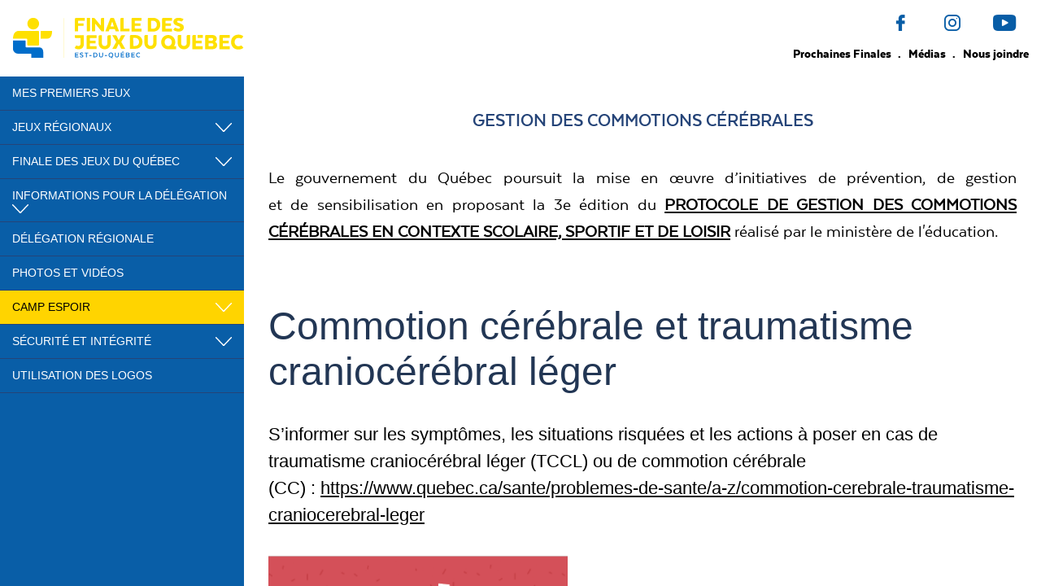

--- FILE ---
content_type: text/html; charset=UTF-8
request_url: https://www.estduquebec.com/pages/securite-et-integrite/gestion-des-commotions-cerebrales
body_size: 3155
content:
<!doctype html>
<html lang="fr">

<head>
    <meta charset="utf-8">
    <meta http-equiv="X-UA-Compatible" content="IE=edge">
    <meta name="viewport" content="width=device-width, initial-scale=1, minimum-scale=1">
    <meta name="x-csrf-token" id="x-csrf-token" content="M6IiVtYsANq26hfRn3kE6ZAObdkfNeGFS2kNOPou">

    <meta name="keywords" content="">
    <meta name="description" content="">
    <meta property="og:title" content="Gestion des commotions cérébrales | Jeux du Québec – région Est-du-Québec">
    <meta property="og:type" content="website">
    <meta property="og:url" content="https://www.estduquebec.com/pages/securite-et-integrite/gestion-des-commotions-cerebrales">
    <meta property="og:site_name" content="Jeux du Québec – région Est-du-Québec">
    <meta property="og:description" content="">
    <meta property="og:image" content="https://www.estduquebec.com">
    <link rel="image_src" href="https://www.estduquebec.com" />
    <title>Gestion des commotions cérébrales | Jeux du Québec – région Est-du-Québec</title>

    <link href="https://www.estduquebec.com/css/bootstrap-glyphicons.min.css" rel="stylesheet">
        <link href="https://maxcdn.bootstrapcdn.com/bootstrap/4.0.0/css/bootstrap.min.css" type="text/css" rel="stylesheet">
<link href="https://www.estduquebec.com/rhsgc/css/bootstrap-glyphicons.css" type="text/css" rel="stylesheet">
<link href="https://www.estduquebec.com/rhsgc/css/slick.min.css" type="text/css" rel="stylesheet">
<link href="https://www.estduquebec.com/rhsgc/css/slick-theme.min.css" type="text/css" rel="stylesheet">
<link href="https://www.estduquebec.com/rhsgc/css/select2.min.css" type="text/css" rel="stylesheet">
<link href="https://www.estduquebec.com/rhsgc/css/rhsgc.min.css" type="text/css" rel="stylesheet">
<style>

</style>
    <link href="https://www.estduquebec.com/css/styles.min.css" rel="stylesheet" type="text/css" />

    <!-- Global site tag (gtag.js) - Google Analytics -->
    <script async src="https://www.googletagmanager.com/gtag/js?id=G-8718MP5E8Z"></script>
    <script>
        window.dataLayer = window.dataLayer || [];

        function gtag() {
            dataLayer.push(arguments);
        }
        gtag('js', new Date());

        gtag('config', 'G-8718MP5E8Z');
    </script>
</head>

<body>
    <header>
    <a class="logo_header" href="https://www.estduquebec.com"><img alt="Logo Finale des Jeux du Québec" src="https://www.estduquebec.com/images/logo_est_du_quebec.svg"/></a>
    <img class="icon_menu" alt="menu" src="https://www.estduquebec.com/images/icon_menu.svg"/>
    <div>
        <div>
            <a href="https://www.facebook.com/jdq.edq/" target="_blank">
                            <img src="https://www.estduquebec.com/upload/logofacebook-full.png" alt="Facebook">
                    </a>
                <a href="https://www.instagram.com/estduquebec/" target="_blank">
                            <img src="https://www.estduquebec.com/upload/logoinstagram-full.png" alt="Instagram">
                    </a>
                <a href="https://www.youtube.com/channel/UCrEvmYkuvJ0h5A0kgxP0yfA" target="_blank">
                            <img src="https://www.estduquebec.com/upload/logoyoutube-full.png" alt="YouTube">
                    </a>
            </div>
        <a href="https://www.estduquebec.com/pages/prochaines-finales" id="{ $element->title_clean_full }}" >
            Prochaines Finales
        </a>
                <a href="https://www.estduquebec.com/pages/medias" id="{ $element->title_clean_full }}" >
            Médias
        </a>
                <a href="/contact" id="nous-joindre" >
            Nous joindre
        </a>
        </div>
</header>    <div class="menu_sidebar menu_closed mobile_nav">
    <img alt="Fermer" class='icon_close' src="https://www.estduquebec.com/images/icon_close.svg">
    <a href="https://www.estduquebec.com/pages/mes-premiers-jeux"  >
                Mes premiers jeux
            </a>
                                                    <div class="menu_parent">
                    Jeux régionaux
                    <img alt="Ouvrir menu" src="https://www.estduquebec.com/images/arrow_down.svg"/>
                    <div class="menu_sidebar_enfant">
                        <a href="https://www.estduquebec.com/pages/jeux-regionaux/calendrier-hiver-2026" >
            Calendrier - hiver 2026
        </a>
                <a href="https://www.estduquebec.com/forms/jeux-regionaux"  target="_blank" >
            Répondant régional
        </a>
                <a href="https://www.jeuxduquebec.com/devis-techniques/"  target="_blank" >
            Devis techniques
        </a>
                        </div>
                </div>
                                                                <div class="menu_parent">
                    Finale des Jeux du Québec
                    <img alt="Ouvrir menu" src="https://www.estduquebec.com/images/arrow_down.svg"/>
                    <div class="menu_sidebar_enfant">
                        <a href="https://www.estduquebec.com/pages/finale-des-jeux-du-quebec-2/inscriptions-des-athletes" >
            Inscriptions des athlètes
        </a>
                <a href="https://www.estduquebec.com/pages/finale-des-jeux-du-quebec-2/inscriptions-des-entraineurs-accompagnateurs" >
            Inscriptions des entraîneurs/accompagnateurs
        </a>
                <a href="https://www.estduquebec.com/pages/finale-des-jeux-du-quebec-2/journal-de-chantal" >
            Journal de Chantal
        </a>
                <a href="https://www.estduquebec.com/pages/finale-des-jeux-du-quebec-2/horaires-et-resultats" >
            Horaires et résultats
        </a>
                        </div>
                </div>
                                                                <div class="menu_parent">
                    Informations pour la délégation
                    <img alt="Ouvrir menu" src="https://www.estduquebec.com/images/arrow_down.svg"/>
                    <div class="menu_sidebar_enfant">
                        <a href="/informations-mission" >
            Informations mission
        </a>
                <a href="https://www.estduquebec.com/pages/informations-pour-la-delegation/devenez-missionnaire" >
            Devenez missionnaire
        </a>
                <a href="https://www.estduquebec.com/pages/informations-pour-la-delegation/informations-entraineurs" >
            Informations entraîneurs
        </a>
                <a href="https://www.estduquebec.com/pages/informations-pour-la-delegation/informations-athletes" >
            Informations athlètes
        </a>
                        </div>
                </div>
                                                <a href="https://www.estduquebec.com/pages/delegation-regionale"  >
                Délégation régionale
            </a>
                                    <a href="https://www.estduquebec.com/pages/photos-et-videos"  >
                Photos et vidéos
            </a>
                                                    <div class="menu_parent lien_jaune">
                    Camp espoir
                    <img alt="Ouvrir menu" src="https://www.estduquebec.com/images/arrow_down.svg"/>
                    <div class="menu_sidebar_enfant">
                        <a href="https://www.estduquebec.com/pages/camp-espoir/en-route-vers-blainville-2026" >
            En route vers Blainville 2026
        </a>
                <a href="https://www.estduquebec.com/pages/camp-espoir/deroulement-du-camp-espoir" >
            Déroulement du Camp Espoir
        </a>
                <a href="https://www.estduquebec.com/pages/camp-espoir/fiches-descriptives" >
            Fiches descriptives
        </a>
                        </div>
                </div>
                                                                <div class="menu_parent">
                    Sécurité et intégrité
                    <img alt="Ouvrir menu" src="https://www.estduquebec.com/images/arrow_down.svg"/>
                    <div class="menu_sidebar_enfant">
                        <a href="https://www.estduquebec.com/pages/securite-et-integrite/verification-des-antecedents-judiciaires" >
            Vérification des antécédents judiciaires
        </a>
                <a href="https://www.estduquebec.com/pages/securite-et-integrite/gestion-des-commotions-cerebrales" >
            Gestion des commotions cérébrales
        </a>
                <a href="https://www.estduquebec.com/pages/securite-et-integrite/regle-de-deux" >
            Règle de deux
        </a>
                        </div>
                </div>
                                                <a href="https://www.estduquebec.com/pages/utilisation-des-logos"  >
                Utilisation des logos
            </a>
                <div class="menu_sidebar_mobile">
        <a href="https://www.estduquebec.com/pages/prochaines-finales" id="{ $element->title_clean_full }}" >
            Prochaines Finales
        </a>
                <a href="https://www.estduquebec.com/pages/medias" id="{ $element->title_clean_full }}" >
            Médias
        </a>
                <a href="/contact" id="nous-joindre" >
            Nous joindre
        </a>
            <div class="reseaux_sociaux">
            <a href="https://www.facebook.com/jdq.edq/" target="_blank">
                            <img src="https://www.estduquebec.com/upload/logofacebook-full.png" alt="Facebook">
                    </a>
                <a href="https://www.instagram.com/estduquebec/" target="_blank">
                            <img src="https://www.estduquebec.com/upload/logoinstagram-full.png" alt="Instagram">
                    </a>
                <a href="https://www.youtube.com/channel/UCrEvmYkuvJ0h5A0kgxP0yfA" target="_blank">
                            <img src="https://www.estduquebec.com/upload/logoyoutube-full.png" alt="YouTube">
                    </a>
            </div>
    </div>
</div>    <div class="right_section">
                <div class="header_alert_zone">
            <div class="rhsgc-alerte-container">
    </div>
        </div>
                    <section class="page_container contenu_page">
        <h2>Gestion des commotions cérébrales</h2>
        <div class="rhsgc-richtext-container" id="contenu_description_194_fr" data-indexable="" data-indexurl="https://www.estduquebec.com/pages/securite-et-integrite/gestion-des-commotions-cerebrales" data-title="">
    <p style="text-align: justify;">Le&nbsp;gouvernement du&nbsp;Qu&eacute;bec poursuit la&nbsp;mise en&nbsp;&oelig;uvre d&rsquo;initiatives de&nbsp;pr&eacute;vention, de&nbsp;gestion et&nbsp;de&nbsp;sensibilisation en&nbsp;proposant la&nbsp;3e &eacute;dition&nbsp;<span style="text-align: justify;">du&nbsp;</span><span style="text-align: justify;"><span style="font-weight: bolder;"><u><a href="https://cdn-contenu.quebec.ca/cdn-contenu/education/Sport-Loisir-Plein-air/Protocole_de_gestion_des_commotions_cerebrales_FR.pdf" target="_blank">PROTOCOLE DE&nbsp;GESTION DES COMMOTIONS C&Eacute;R&Eacute;BRALES EN&nbsp;CONTEXTE SCOLAIRE, SPORTIF ET&nbsp;DE&nbsp;LOISIR</a></u></span>&nbsp;</span><span style="text-align: justify;">r&eacute;alis&eacute; par le minist&egrave;re de l&#39;&eacute;</span><span style="text-align: justify;">ducation.</span></p>

<h1 class="d-block themeTitre" style="margin-top: 72px; margin-bottom: 32px; font-family: Roboto, sans-serif; line-height: 56px; color: rgb(34, 54, 84); font-size: 48px; outline: none; max-inline-size: 825px;">Commotion c&eacute;r&eacute;brale et traumatisme cranioc&eacute;r&eacute;bral l&eacute;ger</h1>

<div>S&rsquo;informer sur les sympt&ocirc;mes, les situations risqu&eacute;es et les actions &agrave; poser en cas de traumatisme cranioc&eacute;r&eacute;bral l&eacute;ger (TCCL) ou de commotion c&eacute;r&eacute;brale (CC)&nbsp;:&nbsp;<u><a href="https://www.quebec.ca/sante/problemes-de-sante/a-z/commotion-cerebrale-traumatisme-craniocerebral-leger" target="_blank">https://www.quebec.ca/sante/problemes-de-sante/a-z/commotion-cerebrale-traumatisme-craniocerebral-leger</a></u></div>

<div>&nbsp;</div>

<div><img alt="" src="/upload/kcfinder/images/Commotions.png" style="height: 40%; width: 40%;" /></div>

<div>&nbsp;</div>
</div>
    </section>
        <div class="menu_footer">
    <div class="opacity"></div>
        <div class="reseaux_sociaux">
        <a href="https://www.facebook.com/jdq.edq" target="_blank">
                            <img src="https://www.estduquebec.com/upload/logofacebookblanc-full.png" alt="Facebook">
                    </a>
                <a href="https://www.instagram.com/estduquebec/" target="_blank">
                            <img src="https://www.estduquebec.com/upload/logoinstagramblanc-full.png" alt="Instagram">
                    </a>
                <a href="https://www.youtube.com/channel/UCrEvmYkuvJ0h5A0kgxP0yfA?view_as=subscriber" target="_blank">
                            <img src="https://www.estduquebec.com/upload/logoyoutubeblanc-full.png" alt="YouTube">
                    </a>
                <a href="/contact" target="_blank">
                            <img src="https://www.estduquebec.com/upload/iconcontactblanc-full.png" alt="Contact">
                    </a>
                <a href="https://linktr.ee/estduquebec" target="_blank">
                            <img src="https://www.estduquebec.com/upload/linktreepng-full.png" alt="LinkTree">
                    </a>
        </div>
</div>
<footer>
    <a class="logo" href="https://www.estduquebec.com"><img alt="Logo Finale des Jeux du Québec" src="https://www.estduquebec.com/images/logo_est_du_quebec_blanc.svg"/></a>
    <p>© 2026, URLS Bas-St-laurent - Tous droits réservés. | Site web réalisé par <a target="_blank" href="">RH Solutions</a>.</p>
</footer>    </div>

    <script src="https://code.jquery.com/jquery-3.5.1.min.js" type="text/javascript"></script>
<script src="https://cdnjs.cloudflare.com/ajax/libs/popper.js/1.12.9/umd/popper.min.js" type="text/javascript"></script>
<script src="https://maxcdn.bootstrapcdn.com/bootstrap/4.0.0/js/bootstrap.min.js" type="text/javascript"></script>
<script src="https://www.estduquebec.com/rhsgc/js/he.min.js" type="text/javascript"></script>
<script src="https://www.estduquebec.com/rhsgc/js/slick.min.js" type="text/javascript"></script>
<script src="https://www.estduquebec.com/rhsgc/js/select2.min.js" type="text/javascript"></script>
<script src="https://www.estduquebec.com/rhsgc/js/rhsgc.min.js" type="text/javascript"></script>
<script type="text/javascript">

</script>
    <script type="text/javascript" src="https://www.estduquebec.com/js/jquery.parallax-1.1.3.js"></script>
    <script type="text/javascript" src="https://www.estduquebec.com/js/scripts.js"></script>
        <div class="rhsgc-alerte-container">
    </div>

<script defer src="https://static.cloudflareinsights.com/beacon.min.js/vcd15cbe7772f49c399c6a5babf22c1241717689176015" integrity="sha512-ZpsOmlRQV6y907TI0dKBHq9Md29nnaEIPlkf84rnaERnq6zvWvPUqr2ft8M1aS28oN72PdrCzSjY4U6VaAw1EQ==" data-cf-beacon='{"version":"2024.11.0","token":"7ebd5f6e3791469e9cb1f532733443fb","r":1,"server_timing":{"name":{"cfCacheStatus":true,"cfEdge":true,"cfExtPri":true,"cfL4":true,"cfOrigin":true,"cfSpeedBrain":true},"location_startswith":null}}' crossorigin="anonymous"></script>
</body>

</html>

--- FILE ---
content_type: text/css
request_url: https://www.estduquebec.com/rhsgc/css/rhsgc.min.css
body_size: 2430
content:
* {
    box-sizing: border-box;
    width: auto;
    height: auto;
    padding: 0;
    margin: 0;
}

body {
    display: block;
    background-color: #ebeef0;
}

/***** Login *****/
.container {
    max-width: 410px;
    margin: auto;
    padding: 0 15px;
    display: block;
    text-align: center;
}

.login-form form {
    width: 100%;
    margin: 40px auto 30px auto;
}

.login-form h2 {
    margin-top: 20px;
    /*padding-top: 20px;*/
    color: #95A7B7;
    font-size: 18px;
    font-weight: normal;
}

.login-container {
    max-width: 410px;
    color: #95A7B7;
    border-radius: 8px;
}

.login-input {
    width: 100%;
    padding: 24px 0px 24px 5px;
    border: 1px solid #E5E5E5;
    border-bottom: none;
    outline: none;
    font-size: 20px;
    box-sizing: border-box;
    display: block;
}

.first-input {
    border-radius: 8px 8px 0 0;
    border-bottom: 1px solid #E5E5E5;
}

.login-button {
    width: 100%;
    margin: 0;
    padding: 24px 0px 24px 5px;
    color: #ffffff;
    background-color: #318CE7;
    border: none;
    border-radius: 0 0 8px 8px;
    font-size: 20px;
    display: block;
}

.alerte-erreur {
    color: #a94442;
    background-color: #f2dede;
    /*border-color: #ebcccc;*/
    padding: 15px;
    margin: 16px 0;
    border: 1px solid #ebcccc;
    border-radius: 0px;
    font-size: 24px;
}

.alerte-success {
    padding: 15px;
    margin: 16px 0;
    background-color: #dff0d8;
    border: 1px solid #d6e9c6;
    /*border-color: #d6e9c6;*/
    border-radius: 0px;
    font-size: 24px;
    color: #3c763d;
}

/***** Configuration *****/
.menu-sidebar {
    width: 230px;
    position: fixed;
    top: 0;
    left: 0;
    bottom: 0;
    background-color: #30363c;
    z-index: 2;
}

.menu-banner {
    padding-left: 20px;
}

.menu-banner div {
    width: 100%;
    height: 100%;
    padding: 10px 0 0 0;
}

.menu-logo img {
    height: 46px;
}

.menu-list {
    list-style-type: none;
    padding-left: 5px;
}

.menu-list li {
    margin-bottom: 15px;
}

.menu-list li a {
    padding-left: 10px;
    font-size: 16px !important;
    font-weight: bold;
    color: #c3cfd8;
    text-decoration: none;
    cursor: pointer;
}

.header-row {
    box-sizing: border-box;
    position: fixed;
    top: 0;
    z-index: 1;
    left: 230px;
    right: 0;
    height: 56px;
    max-width: 100%;
    box-shadow: 0 1px 0 rgba(0, 0, 0, 0.07);
    background: #ffffff;
}

.header {
    position: relative;
    height: 56px;
    margin-bottom: 60px;
    padding: 0 20px;
    display: -webkit-box;
    display: -ms-flexbox;
    display: flex;
    /* -webkit-box-orient: horizontal; */
    /* -webkit-box-direction: normal; */
    /* -webkit-flex-direction: row; */
    -ms-flex-direction: row;
    flex-direction: row;
    -webkit-box-align: center;
    -ms-flex-align: center;
    align-items: center;
}

.header-main {
    width: 92%;
    font-size: 24px;
    text-align: left;
    margin: 0;
    padding: 10px 0;
    font-family: "Helvetica Neue", Helvetica, Arial, sans-serif;
    font-weight: 300;
    white-space: nowrap;
    text-overflow: ellipsis;
}

.breadcrumb a,
.breadcrumb a:hover,
.breadcrumb a:visited {
    color: #444 !important;
    text-decoration: none;
}

.header-action {
    padding-left: 10px;
}

.header-action button {
    display: inline-block;
    padding: 8.5px 15px;
    margin: 0;
    border-radius: 3px;
    font-size: 13px;
    line-height: 1;
    border-width: 2px;
    border-style: outset;
}

.container-content {
    padding: 71px 20px 20px 266px;
    max-width: 1325px;
    margin: auto;
    clear: both;
}

.section-gauche {
    width: 35%;
    float: left;
    padding: 15px 20px 0 20px;
    background-color: #ebeef0;
}

.section-gauche h2 {
    font-family: Helvetica Neue, Helvetica, sans-serif;
    color: #31373d;
    margin: 0 0 20px 0;
    font-weight: 400;
    font-size: 26px;
    line-height: 1.2em;
}

.section-gauche p {
    color: #798c9c;
    font-size: 16px;
}

.section-droite {
    width: 65%;
    display: inline-block;
    padding: 20px;
    background-color: #ffffff;
    border-radius: 3px;
    box-shadow: 0 2px 4px rgba(0, 0, 0, 0.1);
    /*color: #31373d;*/
}

.section-droite label {
    font-weight: 400;
}

.input-info {
    width: 100%;
    margin-bottom: 15px;
    padding: 5px 10px;
    display: block;
    border: 1px solid #d3dbe2;
    border-radius: 3px;
    font-size: 18px;
    font-family: Helvetica Neue, Helvetica, sans-serif;
    color: #31373d;
    line-height: 20px;
    box-sizing: border-box;
}

textarea.input-info {
    min-height: 80px;
}

.slider-values .prix-min,
.slider-values .prix-max {
    -webkit-user-select: none;
    -moz-user-select: none;
    -ms-user-select: none;
    user-select: none;
}

/** Formulaire de contact **/
.rhsgc_contact_page+footer .footer_soumission {
    display: none;
}

.rhsgc_contact_page {
    padding-top: 50px;
}

.rhsgc_contact_intro {
    width: 100%;
    max-width: 1200px;
    margin: auto;
}

.rhsgc_contact_intro p {
    color: black;
    font-size: 25px;
    text-align: center;
}

.rhsgc_contact_container {
    width: 100%;
    margin: auto;
    font-size: 0;
}

.rhsgc_contact_col {
    padding: 0 10px;
    width: 100%;
}

.rhsgc_contact_col h3 {
    color: #337ab7;
    font-size: 25px;
    margin-top: 35px;
    margin-bottom: 10px;
    text-align: left;
}

.rhsgc-contact-form select,
.rhsgc-contact-form input,
.rhsgc-contact-form textarea,
.rhsgc-contact-form a {
    display: block;
    font-size: 20px;
    height: 40px;
    margin-bottom: 20px;
    padding-left: 10px;
    width: 100%;
}

.rhsgc-contact-form textarea {
    height: 100px;
    padding-top: 10px;
}

.rhsgc-contact-form a.submit,
.rhsgc-contact-form a.submit:not([href]):not([tabindex]) {
    background-color: #337ab7;
    border: medium none;
    color: white;
    cursor: pointer;
    font-size: 20px;
    height: 50px;
    padding: 10px;
    text-align: center;
    text-transform: uppercase;
    width: 265px;
}

.rhsgc_contact_col p {
    color: black;
    font-size: 20px;
    margin: 0;
}

p.hidden {
    display: none;
}

p.error {
    color: #960000;
    font-size: 25px;
    text-align: left;
}

p.success {
    color: green;
    font-size: 25px;
    text-align: left;
}

.rhsgc_contact_col h4 {
    color: #85b818;
    font-size: 20px;
    margin: 10px 0;
}

.rhsgc_contact_col h4:last-of-type {
    margin-top: 35px;
}

.icon_map_contact {
    width: 100%;
    text-align: center;
    display: block;
}

.icon_map_contact img {
    width: 40px;
    margin-top: 30px;
}

@media screen and (min-width: 768px) {
    .rhsgc_contact_col {
        display: inline-block;
        vertical-align: top;
    }

    .icon_map_contact {
        display: none;
    }
}

/* Formulaires customs */
.rhsgc-form-container .control-label {
    width: 100%;
    margin: 0;
    padding: 0;
}

.rhsgc-form-container .col-sm-12.col-lg-9,
.rhsgc-form-container .col-12 {
    max-width: 100%;
    padding: 0;
}

.rhsgc-form-container .form-group {
    display: block;
    margin: 0 0 20px 0;
}

.rhsgc-form-container select,
.rhsgc-form-container input[type="text"],
.rhsgc-form-container input[type="email"],
.rhsgc-form-container input[type="date"],
.rhsgc-form-container textarea,
.rhsgc-form-container a {
    display: block;
    font-size: 20px;
    height: 40px;
    padding-left: 10px;
    width: 100%;
    border-radius: 0;
}

.rhsgc-form-container textarea {
    height: 100px;
    padding-top: 10px;
}

.rhsgc-form-container .rhsgc-envoyer-form,
.rhsgc-form-container .rhsgc-envoyer-form {
    background-color: #337ab7;
    border: medium none;
    color: white;
    cursor: pointer;
    font-size: 20px;
    height: 50px;
    padding: 10px;
    text-align: center;
    text-transform: uppercase;
    width: 265px;
}

/** RHSGC Admin Controls **/
.rhsgc-admin-controls .rhsgc-richtext-container {
    position: relative;
    display: block;
    min-height: 30px;
    min-width: 30px;
    border: 2px dashed #AA0;
    text-decoration: none;
    cursor: pointer;
}

.rhsgc-admin-controls .rhsgc-richtext-container:hover,
#modal-slider-image-container .image-container:hover {
    border: 2px dashed #FF0000;
}

.cke_button__rhsgcsave_icon,
.cke_button__rhsgcsave_icon:hover {
    cursor: pointer;
}

.rhsgc-slider-container {
    margin: auto;
}

.rhsgc-slider-container .slick-list.draggable {
    min-height: 100%;
}

.rhsgc-slider-container.single img {
    height: 100%;
}

.rhsgc-slider-buttons {
    display: flex;
    align-items: center;
    justify-content: space-between;
    width: 100%;
    max-width: 600px;
    margin: auto;
}

.rhsgc-slider-buttons a {
    padding: 10px;
    flex: 0.48;
    background-color: #4289f4;
    color: white;
    font-size: 16px;
    cursor: pointer;
}

.rhsgc-clear {
    clear: both;
    padding-top: 15px;
    min-height: 1px;
    width: 100%;
}

.modal-header .close {
    z-index: 4;
}

#modal-slider-image-container {
    display: flex;
    margin-right: 0px;
}

#modal-slider-image-container img {
    /*width: 150px;*/
    /*height: 150px;*/
    display: inline-block;
    margin: auto;
}

#modal-slider-image-container .image-container {
    width: 180px;
    height: 160px;
    padding: 5px 15px;
    float: left;
    position: relative;
    border: 2px dashed #AA0;
    cursor: pointer;
}

#modal-slider-image-container .image-container .btn-supprimer-image {
    position: absolute;
    top: 5px;
    right: 5px;
}

#modal-slider-image-container .image-container .btn-deplacer-gauche {
    position: absolute;
    top: 115px;
    right: 45px;
}

#modal-slider-image-container .image-container .btn-deplacer-droite {
    position: absolute;
    top: 115px;
    right: 5px;
}

.rhsgc-admin-controls {
    margin-top: 40px;
}

.rhsgc-admin-controls .adminbar {
    background-color: #333;
    position: fixed;
    top: 0;
    left: 0;
    height: 40px;
    width: 100%;
    padding: 5px;
    color: #fff;
    z-index: 9999;
    box-sizing: border-box;
}

.rhsgc-admin-controls .adminbar .btn-accueil,
.rhsgc-admin-controls .adminbar .btn-dashboard,
.rhsgc-admin-controls .adminbar .btn-dc {
    float: left;
    padding: 5px;
    border: 0;
    font-family: Verdana, Geneva, sans-serif;
}

.rhsgc-admin-controls .adminbar .btn-accueil {
    background-color: #5bc0de;
    color: white;
}

.rhsgc-admin-controls .adminbar .btn-accueil:hover {
    background-color: #31b0d5;
    text-decoration: none;
    color: white;
}

.rhsgc-admin-controls .adminbar .btn-dashboard {
    background-color: #337ab7;
    color: white;
    margin-left: 10px;
}

.rhsgc-admin-controls .adminbar .btn-dashboard:hover {
    background-color: #286090;
    text-decoration: none;
    color: white;
}

.rhsgc-admin-controls .adminbar .btn-dc {
    float: right;
    background-color: #d9534f;
    color: white;
}

.rhsgc-admin-controls .adminbar .btn-dc:hover {
    background-color: #c9302c;
    text-decoration: none;
    color: white;
}

.rhsgc_invis,
.rhsgc-invis {
    display: none;
}

.rhsgc_clearboth,
.rhsgc-clearboth {
    clear: both;
}

/* Support pour Bootstrap 4 */

.dashboard-container h3,
.rhsgc-form {
    margin-top: 10px;
    margin-bottom: 20px;
}

.form-control,
.rhsgc-form.card {
    border: 1px solid #aeb4ba;
}

.rhsgc-form.card {
    border-radius: 5px;
}

.rhsgc-form.card legend {
    padding-left: 10px;
}

.control-label,
.rhsgc-custom-control label {
    font-weight: 700;
}

.rhsgc-custom-control {
    margin-left: 15px;
    margin-bottom: 1rem;
}

.rhsgc-custom-control .form-text {
    margin-left: -25px;
}

a.rhsgc-btn:not([href]):not([tabindex]) {
    color: white;
}

.modal-dialog {
    max-width: 1500px;
}

.modal-fade .modal-dialog {
    transform: translate(0, 0);
    -webkit-transform: translate(0, 0);
}

.modal.fade.in {
    opacity: 1;
}

.well {
    background: #d4d4d4;
    border-radius: 5px;
    border: 1px solid #aeb4ba;
    padding: 10px;
}

.rhsgc-news-editor {
    position: fixed;
    top: 100px;
    right: 0px;
    overflow-y: scroll;
    max-height: calc(100% - 100px);
    width: calc(50% - 100px);
}

#metadonnee-group {
    padding: 10px 0;
}

.separator {
    height: 1px;
    margin: 7px 0;
    background: #bbb;
}

.rhsgc-infolettre-container {
    width: 100%;
    position: relative;
    align-items: stretch;
    display: flex;
    flex-flow: row wrap;
    justify-content: flex-start;
}

.rhsgc-infolettre-container input.rhsgc-nom-infolettre,
.rhsgc-infolettre-container input.rhsgc-prenom-infolettre {
    text-align: left;
    font-size: 20px;
    border: none;
    border-bottom: 2px solid white;
    width: 50%;
    background-color: rgba(255, 255, 255, 0.4);
    color: black;
    padding: 0 0 0 5px;
    float: left;
}

.rhsgc-infolettre-container input.rhsgc-courriel-infolettre {
    text-align: left;
    font-size: 20px;
    border: none;
    border-bottom: 2px solid white;
    width: 100%;
    background-color: rgba(255, 255, 255, 0.4);
    color: black;
    padding: 0 0 0 5px;
}

.rhsgc-infolettre-container a,
.rhsgc-infolettre-container a:not([href]):not([tabindex]) {
    background-color: #903c4b;
    border: 0px solid transparent;
    padding: 5px 25px;
    cursor: pointer;
    color: white;
    font-size: 20px;
    text-align: center;
    width: 100%;
}

.rhsgc-alerte-container .slick-track,
#rhsgc-alerte {
    min-width: 100%;
}

--- FILE ---
content_type: text/css
request_url: https://www.estduquebec.com/css/styles.min.css
body_size: 3699
content:
@font-face{font-family:'textablack';src:url("../fonts/texta-black-webfont.woff2") format("woff2"),url("../fonts/texta-black-webfont.woff") format("woff");font-weight:normal;font-style:normal}@font-face{font-family:'textabold';src:url("../fonts/texta-bold-webfont.woff2") format("woff2"),url("../fonts/texta-bold-webfont.woff") format("woff");font-weight:normal;font-style:normal}@font-face{font-family:'textaregular';src:url("../fonts/texta-regular-webfont.woff2") format("woff2"),url("../fonts/texta-regular-webfont.woff") format("woff");font-weight:normal;font-style:normal}@font-face{font-family:'textabook';src:url("../fonts/texta-book-webfont.woff2") format("woff2"),url("../fonts/texta-book-webfont.woff") format("woff");font-weight:normal;font-style:normal}p,h1,h2,h3{width:auto;height:auto;padding:0;margin:0;font-family:'textaregular';font-size:22px;color:#254478;text-decoration:none;word-wrap:break-word;text-align:left}html{margin:0;overflow-x:hidden;height:100%}body{margin:0;background-color:white;height:100%;display:flex;flex-flow:row wrap;align-items:flex-start;justify-content:space-between}.right_section{height:100%;width:100%;margin-top:82px}img{max-width:100%}a:hover{text-decoration:none}@media screen and (min-width: 1024px){.right_section{margin-top:0;width:calc(100% - 300px);position:fixed;top:94px;right:0;z-index:10;overflow-y:scroll}}.header_alert_zone{display:none}.header_alert_zone.visible{display:block;width:100%;background-color:#ffa9aa;border-top:4px solid #ef1011;border-bottom:4px solid #ef1011;padding:0 5px}.header_alert_zone.visible .alert-danger{color:black;text-align:center;font-size:20px;padding:0;margin:0;background-color:transparent;width:100%;max-width:100%;border:none}.header_alert_zone.visible .alert-danger button{display:none}.header_alert_zone.visible .alert-danger p{color:black;text-align:left;font-size:15px;padding:7px 0;margin:0}script+.rhsgc-alerte-container{display:none}.slider_accueil{margin-top:20px}.slider_accueil img{width:100%}.slider_container{position:relative}.slider_container .slider_text_container{position:absolute;width:100%;height:100%;left:0;top:0;background-color:rgba(0,0,0,0.5)}.slider_container .slider_text_container .slider_text_center{position:absolute;width:100%;height:auto;left:0;top:50%;transform:translateY(-50%);text-align:center}.slider_container .slider_text_container h2{font-weight:600;font-size:30px;color:white;text-align:center;margin-bottom:10px}.slider_container .slider_text_container p{font-size:15px;color:white;text-align:center}.slider_container a{display:inline-block;margin:10px auto 0 auto;font-weight:600;font-size:15px;color:white;text-align:center;text-transform:uppercase;padding:17px 25px;border:4px solid white;-webkit-transition:all 0.3s;transition:all 0.3s}.slider_container a:hover{background-color:#404041;border-color:#404041;-webkit-transition:all 0.3s;transition:all 0.3s}.slideshow_text_hidden{display:none}@media screen and (min-width: 992px){.slider_container .slider_text_container h2{font-size:60px;margin-bottom:30px}.slider_container .slider_text_container p{font-size:30px}.slider_container .slider_text_container a{margin:34px auto 0 auto;font-size:20px}}header{width:100%;background-color:white;padding:15px;display:flex;flex-flow:row wrap;align-items:center;justify-content:space-around;height:auto;position:fixed;top:0;left:0;z-index:10}header>div{text-align:right;display:none}header>div div{margin-bottom:15px}header>div div a{display:inline-block;margin:0 15px}header>div div img{height:20px;width:auto;transition:opacity ease-out 0.5s;-webkit-transition:opacity ease-out 0.5s;-moz-transition:opacity ease-out 0.5s;-o-transition:opacity ease-out 0.5s}header>div div img:hover{opacity:0.5;transition:opacity ease-out 0.5s;-webkit-transition:opacity ease-out 0.5s;-moz-transition:opacity ease-out 0.5s;-o-transition:opacity ease-out 0.5s}header>div>a{font-family:"textablack";color:black;font-size:16px;margin-right:5px}header>div>a::after{content:".";margin-left:5px}header>div>a:last-of-type{margin-right:0}header>div>a:last-of-type::after{content:"";margin-left:0}header>div>a:hover{color:#095ea7}.logo_header{display:block;margin-bottom:10px}.logo_header img{width:200px;transition:opacity ease-out 0.5s;-webkit-transition:opacity ease-out 0.5s;-moz-transition:opacity ease-out 0.5s;-o-transition:opacity ease-out 0.5s}.logo_header img:hover{opacity:0.5;transition:opacity ease-out 0.5s;-webkit-transition:opacity ease-out 0.5s;-moz-transition:opacity ease-out 0.5s;-o-transition:opacity ease-out 0.5s}@media screen and (min-width: 768px){header{justify-content:space-between}.logo_header{margin-bottom:0}.logo_header img{width:285px}}@media screen and (min-width: 1024px){header>div{display:block}}.menu_sidebar{background-color:#095ea7;width:300px;height:100%}.menu_sidebar a,.menu_sidebar .menu_parent{cursor:pointer;display:block;width:100%;padding:10px 15px;border-bottom:1px solid #254478;color:white;text-align:left;text-transform:uppercase;font-size:14px;display:flex;flex-flow:row wrap;align-items:center;justify-content:space-between;transition:opacity ease-out 0.5s;-webkit-transition:opacity ease-out 0.5s;-moz-transition:opacity ease-out 0.5s;-o-transition:opacity ease-out 0.5s}.menu_sidebar a:hover,.menu_sidebar .menu_parent:hover{background-color:#254478;color:white;transition:all ease-out 0.5s;-webkit-transition:all ease-out 0.5s;-moz-transition:all ease-out 0.5s;-o-transition:all ease-out 0.5s}.menu_sidebar a img,.menu_sidebar .menu_parent img{width:20px}.menu_sidebar a.lien_jaune,.menu_sidebar div.lien_jaune{background-color:#ffd400;color:black}.menu_sidebar a.lien_jaune:hover,.menu_sidebar div.lien_jaune:hover{background-color:#254478;color:white;transition:all ease-out 0.5s;-webkit-transition:all ease-out 0.5s;-moz-transition:all ease-out 0.5s;-o-transition:all ease-out 0.5s}.menu_sidebar_enfant{display:none;width:100%}.menu_sidebar_enfant a{border:none;display:block;width:100%}.menu_sidebar_enfant.open{display:block}.menu_sidebar_mobile .reseaux_sociaux{display:flex;flex-flow:row wrap;align-items:center;justify-content:space-around;margin:10px 0}.menu_sidebar_mobile .reseaux_sociaux a{width:auto;border:0;border-radius:50%;background-color:white;padding:10px 6px;transition:all ease-out 0.5s;-webkit-transition:all ease-out 0.5s;-moz-transition:all ease-out 0.5s;-o-transition:all ease-out 0.5s}.menu_sidebar_mobile .reseaux_sociaux a:hover{background-color:#ffd400;transition:all ease-out 0.5s;-webkit-transition:all ease-out 0.5s;-moz-transition:all ease-out 0.5s;-o-transition:all ease-out 0.5s}.icon_menu{width:35px;cursor:pointer}.mobile_nav{height:100%;left:0;position:fixed;top:0;transition:all 0.5s ease 0s;width:100%;z-index:100;overflow-y:scroll;text-align:right}.menu_closed{transform:translate3d(100%, 0px, 0px);transition:all 0.5s ease 0s;visibility:hidden}.icon_close{cursor:pointer;margin-bottom:20px;margin-top:20px;width:20px;margin-right:15px}@media screen and (min-width: 1024px){.menu_sidebar_mobile,.icon_menu,.icon_close{display:none}.menu_sidebar{position:fixed;top:94px;left:0;z-index:10}}.slider_home{padding:0 30px;margin-bottom:40px}.nouvelles_liste_section{padding:0 30px 40px 30px}.nouvelles_liste_section h2,.nouvelles_liste_section h2 p{font-family:'textabold';color:#254478;text-align:center;font-size:24px;text-transform:uppercase}.nouvelles_liste_container{margin:40px 0;display:flex;flex-flow:row wrap;align-items:stretch;justify-content:space-around}.nouvelles_liste_container .news_element{display:block;width:355px;box-shadow:1px 1px 16px rgba(0,0,0,0.18);padding-bottom:12px;margin-bottom:20px;transition:scale ease-out 0.5s;-webkit-transition:scale ease-out 0.5s;-moz-transition:scale ease-out 0.5s;-o-transition:scale ease-out 0.5s}.nouvelles_liste_container .news_element:hover{transform:scale(1.08);-ms-transform:scale(1.08);transition:scale ease-out 0.5s;-webkit-transition:scale ease-out 0.5s;-moz-transition:scale ease-out 0.5s;-o-transition:scale ease-out 0.5s}.nouvelles_liste_container .news_picture{width:100%;height:235px;text-align:center;margin-bottom:15px;display:flex;flex-flow:column wrap;align-items:center;justify-content:center}.nouvelles_liste_container .news_picture img{width:auto;height:auto;max-width:90%;max-height:90%}.nouvelles_liste_container h3{text-align:left;color:#254478;font-size:22px;padding:0 10px;margin-bottom:25px}.nouvelles_liste_container p{text-align:left;color:rgba(0,0,0,0.5);font-size:14px;padding:0 10px}.nouvelles_liste_container+a{display:block;text-align:center;font-family:'textabook';color:#254478;font-size:20px;text-decoration:underline;margin-top:40px;transition:color ease-out 0.5s;-webkit-transition:color ease-out 0.5s;-moz-transition:color ease-out 0.5s;-o-transition:color ease-out 0.5s}.nouvelles_liste_container+a:hover{color:#ffd400;transition:color ease-out 0.5s;-webkit-transition:color ease-out 0.5s;-moz-transition:color ease-out 0.5s;-o-transition:color ease-out 0.5s}.pagination{width:100%;text-align:right;margin-bottom:30px;display:flex;display:-webkit-box;display:-moz-box;display:-ms-flexbox;display:-webkit-flex;flex-flow:row wrap;justify-content:flex-end}.pagination div{padding:6px 12px;background-color:#095ea7;margin:0 1px}.pagination .current_page{background-color:#ffd400;margin:0 5px}.pagination .pagination_chevrons{margin:0 5px}.pagination a{color:white}.nouvelle_description_page{width:100%;padding:0 10px}.nouvelle_description_page .nouvelle_description_row{width:100%;max-width:1200px;margin:0;padding:40px 0;display:flex;display:-webkit-box;display:-moz-box;display:-ms-flexbox;display:-webkit-flex;flex-flow:row wrap;align-items:flex-start;-webkit-box-align:flex-start;-moz-box-align:flex-start;-ms-flex-align:flex-start;-webkit-align-items:flex-start;justify-content:space-between}.nouvelle_description_page h2,.nouvelle_description_page h2 p{font-family:'textabold';color:#254478;text-align:center;font-size:24px;text-transform:uppercase}.nouvelle_description_page .news_value,.nouvelle_description_page .news_value *{font-size:20px;color:black;text-align:left}.nouvelle_description_page img{width:100%}.nouvelle_description_page .nouvelle_description_col{text-align:center;padding:0 10px}.news_share{text-align:center;padding-bottom:40px}.news_share a{margin:0 5px;display:inline-block}.news_share img{height:35px}.news_share h3,.news_share h3 p{text-align:center;font-family:'textabook';color:#254478;font-size:20px}.news_share h3{text-decoration:underline;margin-bottom:10px}@media screen and (min-width: 1024px){.nouvelle_description_col{width:50%}}.decompte_finale{box-shadow:1px 1px 16px rgba(0,0,0,0.18);padding:40px 10px;width:100%;display:flex;flex-flow:row wrap;align-items:center;justify-content:space-around}.decompte_section{width:auto;display:flex;flex-flow:row wrap;align-items:stretch;justify-content:center}.decompte_section div{margin:0 35px;text-align:center}.decompte_section p{font-family:"textabold";text-align:center;font-size:95px;color:#095ea7}.decompte_section h2{font-family:'textabook';text-align:center;font-size:21px;text-transform:uppercase;color:#cdcfcf}.accueil_medailles{margin-top:50px;padding:50px 0;box-shadow:1px 1px 16px rgba(0,0,0,0.18)}.accueil_medailles h2,.accueil_medailles h2 p{font-family:'textabold';color:#254478;text-align:center;font-size:24px;text-transform:uppercase}.medailles_container{margin:50px 0;display:flex;flex-flow:row wrap;align-items:flex-start;justify-content:space-around}.medailles_container div{position:relative;margin:5px 0}.medailles_container img{height:190px}.medailles_container .rhsgc-richtext-container{position:absolute;left:0;top:90px;width:100%}.medailles_container .rhsgc-richtext-container *{text-align:center;color:white;font-size:45px}.medailles_container div:last-of-type .rhsgc-richtext-container{top:50px}.medailles_container+a{display:block;text-align:center;font-family:'textabook';color:#254478;font-size:20px;text-decoration:underline;margin-top:40px;transition:color ease-out 0.5s;-webkit-transition:color ease-out 0.5s;-moz-transition:color ease-out 0.5s;-o-transition:color ease-out 0.5s}.medailles_container+a:hover{color:#ffd400;transition:color ease-out 0.5s;-webkit-transition:color ease-out 0.5s;-moz-transition:color ease-out 0.5s;-o-transition:color ease-out 0.5s}.partenaires_accueil{margin:50px 0}.partenaires_accueil h2,.partenaires_accueil h2 p{font-family:'textabold';color:#ffd400;text-align:center;font-size:24px;text-transform:uppercase}.partenaires_container{margin-top:50px}.partenaires_container img{max-width:200px;height:auto;margin:0 20px}.partenaires_container .slick-list{width:calc(100% - 175px);margin:0 auto}.partenaires_container .slick-prev{left:35px;width:35px;height:65px}.partenaires_container .slick-prev:before{content:"";top:0;left:0;width:35px;height:65px;position:absolute;background-image:url("../images/arrow_left.svg");background-size:contain}.partenaires_container .slick-next{right:35px;width:35px;height:65px}.partenaires_container .slick-next:before{content:"";top:0;left:0;width:35px;height:65px;position:absolute;background-image:url("../images/arrow_right.svg");background-size:contain}.contenu_page{padding:40px 30px}.contenu_page .rhsgc-richtext-container table{width:100% !important}.contenu_page .rhsgc-richtext-container *{text-align:left;color:black;font-size:22px}.contenu_page h2{margin-bottom:40px}.contenu_page h2,.contenu_page h2 .rhsgc-richtext-container p{font-family:'textabold';color:#254478;text-align:center;font-size:24px;text-transform:uppercase}.equipe_page{padding:40px 30px}.equipe_page .rhsgc-richtext-container *{text-align:left;color:black;font-size:22px}.equipe_page h2{margin-bottom:40px}.equipe_page h2,.equipe_page h2 .rhsgc-richtext-container p{font-family:'textabold';color:#254478;text-align:center;font-size:24px;text-transform:uppercase}.equipe_container{margin:40px;display:flex;flex-flow:row wrap;align-items:flex-start;justify-content:center}.equipe_container h3{background-color:#095ea7;cursor:pointer;padding:20px 30px;color:white;text-transform:uppercase;font-size:14px;text-align:center;border-radius:4%;margin:5px;transition:all ease-out 0.5s;-webkit-transition:all ease-out 0.5s;-moz-transition:all ease-out 0.5s;-o-transition:all ease-out 0.5s}.equipe_container h3:hover{background-color:#ffd400;color:black;transition:all ease-out 0.5s;-webkit-transition:all ease-out 0.5s;-moz-transition:all ease-out 0.5s;-o-transition:all ease-out 0.5s}.equipe_container h3.click{background-color:#ffd400;color:black}.equipe_enfants_container{margin-bottom:40px;display:flex;flex-flow:row wrap;align-items:flex-start;justify-content:space-around}.equipe_enfants_container h3{font-family:'textabold';color:#254478;text-align:center;font-size:24px;text-transform:uppercase;width:100%;margin-bottom:40px}.equipe_enfants_container>div{text-align:center;max-width:250px;margin-bottom:30px}.equipe_enfants_container>div img{width:auto;height:auto;max-width:250px;min-height:250px;border:4px solid #ffd400}.equipe_enfants_container>div h4{color:#095ea7;font-size:25px;text-align:center;margin:10px 0;padding-bottom:10px;border-bottom:1px solid #929292}.equipe_enfants_container>div .rhsgc-richtext-container *{font-size:18px;text-align:left;color:#095ea7;margin:0;padding:0}.vignettes_page{padding:40px 30px}.vignettes_page .rhsgc-richtext-container *{text-align:left;color:black;font-size:22px}.vignettes_page h2{margin-bottom:40px;width:100%}.vignettes_page h2,.vignettes_page h2 .rhsgc-richtext-container p{font-family:'textabold';color:#254478;text-align:center;font-size:24px;text-transform:uppercase}.vignettes_parent_container{margin:40px 0}.vignettes_parent_container>h3,.vignettes_parent_container>h3 p{font-family:'textabold';color:#254478;text-align:center;font-size:20px;text-transform:uppercase}.vignettes_parent_container>h3,.vignettes_parent_container>.rhsgc-richtext-container{margin-bottom:20px}.vignettes_container{display:flex;flex-flow:row wrap;align-items:stretch;justify-content:space-around;margin:50px 0}.vignettes_container a{display:block;max-width:250px;position:relative;margin-bottom:10px}.vignettes_container a:hover .opacity{background-color:#095ea7;transition:all ease-out 0.5s;-webkit-transition:all ease-out 0.5s;-moz-transition:all ease-out 0.5s;-o-transition:all ease-out 0.5s}.vignettes_container a img{width:auto;height:auto;max-width:250px;min-height:250px}.vignettes_container a h3{color:white;font-size:25px;text-align:center;position:absolute;z-index:1;top:50%;left:0;transform:translateY(-50%);width:100%}.vignettes_container .opacity{width:100%;height:100%;position:absolute;top:0;left:0;z-index:0;background-color:rgba(0,0,0,0.6);transition:all ease-out 0.5s;-webkit-transition:all ease-out 0.5s;-moz-transition:all ease-out 0.5s;-o-transition:all ease-out 0.5s}.vignettes_container .petite_vignette a{max-width:125px}.vignettes_container .petite_vignette img{max-width:125px;min-height:125px}.vignettes_container .petite_vignette h3{font-size:18px}.formulaire_page{width:100%;max-width:1500px;margin:auto;padding:50px 10px}.formulaire_page .rhsgc-richtext-container *{color:#095ea7;font-size:22px;font-weight:500}.formulaire_container{margin-top:20px;width:100%;max-width:750px;margin:0 auto}.formulaire_container p,.formulaire_container label{color:#095ea7;font-size:14px}.formulaire_container fieldset{display:none}.formulaire_container .rhsgc-form-container .rhsgc-envoyer-form,.formulaire_container .rhsgc-form-container .rhsgc-envoyer-form{background-color:#095ea7;border:1px solid #095ea7;border-radius:0;color:#fff;cursor:pointer;font-size:20px;height:50px;padding:10px;text-align:center;text-transform:uppercase}.formulaire_container .rhsgc-form-container .rhsgc-envoyer-form:hover,.formulaire_container .rhsgc-form-container .rhsgc-envoyer-form:hover{background-color:white;color:#095ea7}.formulaire_container .control-label{max-width:100%}.contact_page{text-align:center;font-size:0;width:100%;padding:40px 30px}.contact_page .contact_center{max-width:1500px;margin:30px auto 0 auto;width:100%}.contact_page .contact_col{padding:0;margin-bottom:50px}.contact_page .contact_col .rhsgc_contact_col{padding:0}.contact_page .contact_col p{color:#254478;font-size:17px;margin:0;text-align:left}.contact_page .contact_col p a{color:#254478;font-size:17px;margin:0;text-align:left;display:initial}.contact_page .contact_col .rhsgc-contact-form a.submit,.contact_page .contact_col .rhsgc-contact-form a.submit:not([href]):not([tabindex]){display:block;width:100%;max-width:330px;border:2px solid #254478;color:#254478;background-color:white;font-family:'Montserrat';font-size:12px;text-align:center;text-transform:uppercase;padding:15px 0;margin:45px 0 0 0;transition:all 0.5s ease 0s;-webkit-transition:all 0.5s ease 0s}.contact_page .contact_col .rhsgc-contact-form a.submit:hover,.contact_page .contact_col .rhsgc-contact-form a.submit:not([href]):not([tabindex]):hover{background-color:#254478;color:white}.contact_page .contact_col select,.contact_page .contact_col input,.contact_page .contact_col textarea,.contact_page .contact_col a{display:block;font-size:20px;height:40px;margin-bottom:20px;padding-left:10px;width:100%}.contact_page .contact_col textarea{height:100px;padding-top:10px}.contact_page .contact_col:first-of-type{padding-right:5px}.contact_page .contact_col:last-of-type{padding-left:5px}.contact_page .contact_container{font-size:0;align-items:stretch;-webkit-box-align:stretch;-moz-box-align:stretch;-ms-flex-align:stretch;-webkit-align-items:stretch;display:flex;display:-webkit-box;display:-moz-box;display:-ms-flexbox;display:-webkit-flex;flex-flow:row wrap;height:100%;justify-content:space-around}.contact_page h3{background-color:#254478;color:white;text-align:left;font-size:20px;padding:10px;width:100%;max-width:1500px;margin:50px auto auto auto}.contact_page h3 p{background-color:#254478;color:white;text-align:left;font-size:20px;margin:0;padding:0}.contact_page .contact_col h4{color:#254478;text-align:left;font-size:25px;margin-top:35px}.contact_page .contact_col h4 p{color:#254478;text-align:left;font-size:25px}.contact_page .rhsgc_contact_col h3{background-color:transparent;color:#254478;text-align:left;font-size:25px;margin-top:35px;padding:0}.contact_page .icon_contact{margin-top:40px;text-align:center}.contact_page .icon_contact a{text-decoration:none}.contact_page .icon_contact img{width:45px;margin:0 20px}.contact_page .contact_col a.phone_desktop{background-color:transparent;margin:20px 0 30px;text-align:left;text-decoration:none;display:block}.contact_page .contact_col a.phone_desktop img{width:45px}.contact_page .contact_col a.phone_desktop p{color:#254478;font-size:17px;margin:0;text-align:left;padding:0 0 0 10px}.contact_page .contact_col a.phone_desktop img,.contact_page .contact_col a.phone_desktop p{display:inline-block;vertical-align:middle}.contact_page .contact_row h3,.contact_page .contact_row h3 p{background-color:transparent;color:#254478}.contact_page p.error{color:#960000;font-size:25px;text-align:left}.contact_page p.hidden{display:none}.contact_page p.success{color:green;font-size:25px;text-align:left}.contact_page .heures_ouverture h3{color:#254478;font-size:18px;font-weight:600;padding:0;margin:10px 0 0 0;text-align:left}.contact_page .heures_ouverture p{color:#254478;font-size:17px;margin:0;padding:0;text-align:left}@media screen and (min-width: 640px){.icon_contact{display:none}.section_contact .contact_col a.phone_desktop img{width:45px;transition-property:all;transition-duration:.3s;transition-timing-function:ease}.section_contact .contact_col a.phone_desktop:hover img{opacity:0.5}.contact_col{width:50%}}.menu_footer{width:100%;padding:40px;display:flex;flex-flow:row wrap;align-items:flex-start;justify-content:flex-start;background:url(../images/footer_parallax.jpg) center center no-repeat fixed;background-size:cover;position:relative}.menu_footer .opacity{width:100%;height:100%;position:absolute;top:0;left:0;background-color:rgba(0,0,0,0.7);z-index:0}.footer_menu_row{width:auto;max-width:225px;position:relative;z-index:1;margin:5px 10px}.footer_menu_row h2{color:#ffd400;text-align:left;text-transform:uppercase;font-size:24px;font-family:'textabold';margin:0 0 35px 0}.footer_menu_row a{margin:0 0 15px 0;display:block;font-family:'textabook';color:white;text-align:left;font-size:18px;text-transform:uppercase;transition:all ease-out 0.5s;-webkit-transition:all ease-out 0.5s;-moz-transition:all ease-out 0.5s;-o-transition:all ease-out 0.5s}.footer_menu_row a:hover{text-decoration:underline;transition:all ease-out 0.5s;-webkit-transition:all ease-out 0.5s;-moz-transition:all ease-out 0.5s;-o-transition:all ease-out 0.5s}.menu_footer .reseaux_sociaux{width:100%;text-align:right;margin-top:45px;position:relative;z-index:1;display:flex;flex-flow:row wrap;align-items:center;justify-content:space-around}.menu_footer .reseaux_sociaux a{display:block;margin:15px 0}.menu_footer .reseaux_sociaux img{height:40px}@media screen and (min-width: 540px){.menu_footer .reseaux_sociaux{justify-content:flex-end}.menu_footer .reseaux_sociaux a{margin:15px}}@media screen and (min-width: 1435px){.menu_footer{justify-content:space-around}}footer{background-color:#1a1a1a;text-align:center;padding:45px 5px}footer .logo{display:block;margin-bottom:20px}footer img{width:285px;transition:opacity ease-out 0.5s;-webkit-transition:opacity ease-out 0.5s;-moz-transition:opacity ease-out 0.5s;-o-transition:opacity ease-out 0.5s}footer img:hover{opacity:0.5;transition:opacity ease-out 0.5s;-webkit-transition:opacity ease-out 0.5s;-moz-transition:opacity ease-out 0.5s;-o-transition:opacity ease-out 0.5s}footer p,footer a{font-family:"textabook";color:white;text-align:center;font-size:20px;transition:color ease-out 0.5s;-webkit-transition:color ease-out 0.5s;-moz-transition:color ease-out 0.5s;-o-transition:color ease-out 0.5s}footer a:hover{color:#ffd400;transition:color ease-out 0.5s;-webkit-transition:color ease-out 0.5s;-moz-transition:color ease-out 0.5s;-o-transition:color ease-out 0.5s}


--- FILE ---
content_type: image/svg+xml
request_url: https://www.estduquebec.com/images/logo_est_du_quebec_blanc.svg
body_size: 3754
content:
<?xml version="1.0" encoding="utf-8"?>
<!-- Generator: Adobe Illustrator 16.0.0, SVG Export Plug-In . SVG Version: 6.00 Build 0)  -->
<!DOCTYPE svg PUBLIC "-//W3C//DTD SVG 1.1//EN" "http://www.w3.org/Graphics/SVG/1.1/DTD/svg11.dtd">
<svg version="1.1" id="Calque_1" xmlns="http://www.w3.org/2000/svg" xmlns:xlink="http://www.w3.org/1999/xlink" x="0px" y="0px"
	 width="472.25px" height="85.5px" viewBox="0 0 472.25 85.5" enable-background="new 0 0 472.25 85.5" xml:space="preserve">
<g>
	<path fill="#FFFFFF" d="M134.054,78.059h-4.466v2.784h5.25v1.408h-6.834v-9.604h6.834v1.408h-5.25v2.657h4.466V78.059z"/>
	<path fill="#FFFFFF" d="M138.563,80.074c0,0,1.12,0.929,2.721,0.929c1.297,0,1.857-0.545,1.857-1.329
		c0-0.736-0.448-1.104-2.177-1.633c-2.145-0.641-3.186-1.359-3.186-2.865c0-1.648,1.249-2.736,3.521-2.736
		c2.385,0,3.345,0.977,3.345,0.977l-0.864,1.297c0,0-0.912-0.801-2.481-0.801c-1.088,0-1.777,0.433-1.777,1.201
		c0,0.656,0.512,0.977,2.129,1.455c2.321,0.656,3.25,1.506,3.25,2.994c0,1.633-1.168,2.912-3.569,2.912
		c-2.465,0-3.634-1.199-3.634-1.199L138.563,80.074z"/>
	<path fill="#FFFFFF" d="M147.507,72.646h7.603v1.408h-3.009v8.195h-1.584v-8.195h-3.009L147.507,72.646L147.507,72.646z"/>
	<path fill="#FFFFFF" d="M157.123,77.945h4.482v1.279h-4.482V77.945z"/>
	<path fill="#FFFFFF" d="M168.74,82.251h-3.393v-9.604h3.393c2.994,0,4.946,1.938,4.946,4.803S171.733,82.251,168.74,82.251z
		 M166.931,74.057v6.786h1.713c1.92,0,3.425-1.265,3.425-3.394c0-2.178-1.505-3.395-3.425-3.395h-1.713V74.057z"/>
	<path fill="#FFFFFF" d="M177.027,78.186v-5.537h1.584v5.537c0,1.584,0.816,2.77,2.433,2.77c1.648,0,2.433-1.186,2.433-2.77v-5.537
		h1.585v5.537c0,2.498-1.473,4.289-4.018,4.289C178.547,82.475,177.027,80.684,177.027,78.186z"/>
	<path fill="#FFFFFF" d="M188.674,77.945h4.482v1.279h-4.482V77.945z"/>
	<path fill="#FFFFFF" d="M196.306,77.465c0-2.801,1.905-5.025,4.802-5.025c2.913,0,4.818,2.226,4.818,5.025
		c0,1.938-0.928,3.617-2.481,4.45l1.249,2.146h-1.761l-0.928-1.664c-0.288,0.047-0.592,0.078-0.896,0.078
		C198.211,82.475,196.306,80.234,196.306,77.465z M204.31,77.465c0-1.984-1.297-3.505-3.202-3.505c-1.889,0-3.169,1.521-3.169,3.505
		c0,1.969,1.28,3.475,3.169,3.475C203.013,80.938,204.31,79.434,204.31,77.465z"/>
	<path fill="#FFFFFF" d="M209.266,78.186v-5.537h1.584v5.537c0,1.584,0.816,2.77,2.433,2.77c1.648,0,2.433-1.186,2.433-2.77v-5.537
		h1.585v5.537c0,2.498-1.473,4.289-4.018,4.289C210.787,82.475,209.266,80.684,209.266,78.186z"/>
	<path fill="#FFFFFF" d="M227.284,78.059h-4.466v2.784h5.25v1.408h-6.834v-9.604h6.834v1.408h-5.25v2.657h4.466V78.059z
		 M225.235,72.087h-1.072l0.832-2.321l1.825,0.209L225.235,72.087z"/>
	<path fill="#FFFFFF" d="M235.923,82.251h-4.354v-9.604h4.209c2.129,0,3.313,0.929,3.313,2.608c0,0.961-0.528,1.697-1.345,2.05
		v0.063c0.977,0.271,1.633,1.04,1.633,2.146C239.381,81.322,238.036,82.251,235.923,82.251z M235.764,74.057h-2.609v2.688h2.577
		c1.04,0,1.696-0.545,1.696-1.329C237.428,74.504,236.788,74.057,235.764,74.057z M233.154,78.059v2.784h2.801
		c0.993,0,1.76-0.513,1.76-1.409c0-0.815-0.72-1.328-1.632-1.375H233.154L233.154,78.059z"/>
	<path fill="#FFFFFF" d="M248.948,78.059h-4.466v2.784h5.25v1.408h-6.836v-9.604h6.836v1.408h-5.25v2.657h4.466V78.059z"/>
	<path fill="#FFFFFF" d="M260.5,81.259c0,0-1.023,1.216-3.232,1.216c-2.944,0-4.851-2.24-4.851-5.01
		c0-2.801,1.905-5.025,4.851-5.025c2.209,0,3.232,1.201,3.232,1.201l-0.912,1.231c0,0-0.832-0.929-2.289-0.929
		c-1.904,0-3.232,1.537-3.232,3.521c0,1.97,1.328,3.489,3.232,3.489c1.457,0,2.289-0.912,2.289-0.912L260.5,81.259z"/>
</g>
<g>
	<path fill="#FFFFFF" d="M54.736,13.391c0-6.562-5.319-11.881-11.88-11.881c-6.562,0-11.881,5.319-11.881,11.881
		s5.319,11.881,11.881,11.881C49.417,25.271,54.736,19.953,54.736,13.391"/>
	<path fill="#FFFFFF" d="M53.757,61.789H28.504c-0.712,0-1.289-0.592-1.289-1.322v-0.753c0-0.026,0.007-0.052,0.008-0.078
		L27.22,49.049l-0.005-0.016v-0.037c0-0.73-0.576-1.322-1.287-1.322h-0.082H2.681H1.569v14.85l0,0v2.01
		c0,5.88,5.153,10.168,9.697,10.168L37.5,74.718c0.711,0,1.288,0.593,1.288,1.322c0,0,0.014,6.231,0.014,7.149H63.23V71.592
		C63.23,65.713,60.385,61.789,53.757,61.789"/>
	<path fill="#FFFFFF" d="M54.508,40.703V29.485c0-0.73-0.576-1.322-1.289-1.322H13.631c-7.435,0-11.982,5.793-11.982,16.101h27.727
		c1.36,0,1.454,1.6,1.454,1.6V56.83c0,0.729,0.577,1.32,1.288,1.32H53.22c0.712,0,1.288-0.592,1.288-1.32V40.703z"/>
	<path fill="#FFFFFF" d="M59.129,28.163c-0.711,0-1.289,0.592-1.289,1.322l0.008,14.563h13.186c8.439,0,10.179-8.372,10.179-15.886
		L59.129,28.163L59.129,28.163z"/>
	<rect x="104.594" y="1.975" fill="#FFFFFF" width="0.318" height="81.214"/>
	<path fill="#FFFFFF" d="M250.736,64.77l-10.812,0.013l-0.03-25.832c0-1.241,1.004-2.248,2.244-2.249l8.563-0.01
		c9.03-0.011,14.747,5.972,14.756,14.02C265.469,58.761,259.768,64.758,250.736,64.77 M246.686,42.545l0.02,16.378l3.51-0.004
		c4.538-0.005,8.232-3.052,8.227-8.199c-0.006-5.428-3.707-8.184-8.244-8.179L246.686,42.545z"/>
	<path fill="#FFFFFF" d="M287.046,29.594l-10.81,0.012l-0.03-25.831c-0.002-1.24,1.003-2.247,2.243-2.249l8.563-0.01
		c9.031-0.01,14.748,5.973,14.758,14.021C301.779,23.586,296.076,29.583,287.046,29.594 M282.995,7.371l0.021,16.378l3.51-0.004
		c4.537-0.006,8.23-3.052,8.226-8.2c-0.006-5.427-3.707-8.184-8.245-8.178L282.995,7.371z"/>
	<path fill="#FFFFFF" d="M269.347,52.626l-0.016-13.711c-0.002-1.241,1.003-2.247,2.243-2.249l4.539-0.005l0.019,15.957
		c0.004,3.51,1.88,6.176,5.67,6.171c3.931-0.005,5.659-2.674,5.655-6.184l-0.018-13.711c0-1.241,1.005-2.247,2.244-2.249
		l4.539-0.005l0.021,15.958c0.008,7.252-4.666,12.78-12.435,12.789C274.229,65.396,269.355,59.879,269.347,52.626"/>
	<path fill="#FFFFFF" d="M171.848,37.11h-18.092c-1.237,0-2.239,1.002-2.239,2.238V65.09h20.331v-5.83h-13.569V53.57h11.377v-5.313
		h-11.377V42.94h13.569V37.11z"/>
	<path fill="#FFFFFF" d="M263.41,1.572h-18.094c-1.235,0-2.237,1.002-2.237,2.238v25.741h20.331v-5.83h-13.569v-5.689h11.377v-5.315
		h-11.377V7.401h13.569V1.572z"/>
	<path fill="#FFFFFF" d="M325.722,1.572h-18.093c-1.236,0-2.238,1.002-2.238,2.238v25.741h20.331v-5.83h-13.569v-5.689h11.378
		v-5.315h-11.378V7.401h13.569V1.572z"/>
	<path fill="#FFFFFF" d="M200.806,37.11h-4.522c-1.237,0-2.239,1.002-2.239,2.238v13.663c0,3.497-1.726,6.155-5.643,6.155
		c-3.777,0-5.642-2.658-5.642-6.155V37.11h-4.522c-1.236,0-2.239,1.002-2.239,2.238v13.663c0,7.229,4.85,12.73,12.404,12.73
		c7.741,0,12.404-5.503,12.404-12.73V37.11z"/>
	<path fill="#FFFFFF" d="M230.42,65.059l-8.208-14.315l8.021-13.663h-6.766c-0.854,0-1.633,0.486-2.009,1.252l-4.376,9.146
		l-4.328-9.146c-0.376-0.766-1.155-1.252-2.009-1.252h-6.813l7.974,13.663l-8.067,14.315h6.753c0.86,0,1.645-0.492,2.017-1.27
		l3.354-6.982l1.119-2.473l4.52,9.455c0.373,0.775,1.157,1.27,2.018,1.27H230.42z"/>
	<path fill="#FFFFFF" d="M127.591,37.08v3.621c0,1.236,1.002,2.238,2.238,2.238h9.423v10.958c0,3.593-1.259,5.178-4.43,5.178
		c-1.468,0-2.627-0.473-3.36-0.887c-0.523-0.295-1.183-0.105-1.491,0.41l-2.175,3.635c-0.003,0.006-0.003,0.011-0.006,0.016
		l-0.488,0.824l0.777,0.631c1.08,0.801,3.333,2.04,6.93,2.04c7.834,0,10.958-5.13,11.006-10.446V37.08H127.591z"/>
	<path fill="#FFFFFF" d="M337.197,52.813l-0.018-13.9c-0.001-1.258,1.018-2.279,2.274-2.28l4.603-0.006l0.02,16.179
		c0.004,3.56,1.904,6.262,5.748,6.256c3.984-0.004,5.738-2.711,5.734-6.27l-0.018-13.901c-0.002-1.258,1.018-2.278,2.273-2.28
		l4.604-0.005l0.02,16.179c0.009,7.354-4.729,12.958-12.605,12.968C342.146,65.759,337.205,60.166,337.197,52.813"/>
	<path fill="#FFFFFF" d="M386.036,53.725l-11.854,0.016l0.008,5.928l14.139-0.018l0.007,6.074l-21.183,0.024L367.12,38.93
		c-0.001-1.288,1.042-2.334,2.33-2.335l4.713-0.021l0.013,11.628l11.855-0.014L386.036,53.725z"/>
	<path fill="#FFFFFF" d="M406.797,65.702l-13.749,0.017L393.016,38.9c0-1.288,1.041-2.334,2.33-2.335l11.224-0.014
		c6.898-0.007,10.207,3,10.213,7.958c0.003,2.38-1.308,4.616-3.442,5.884v0.388c2.723,0.87,4.231,3.25,4.235,6.214
		C417.581,62.436,413.696,65.693,406.797,65.702 M406.431,42.625l-6.364,0.008l0.007,5.732l6.219-0.008
		c1.797-0.002,3.011-1.314,3.009-2.82C409.298,43.932,408.18,42.622,406.431,42.625 M400.078,53.611l0.008,6.024l6.753-0.008
		c1.896-0.002,3.156-1.412,3.154-2.968c-0.002-1.457-1.12-2.914-2.87-3.059L400.078,53.611z"/>
	<path fill="#FFFFFF" d="M441.087,53.661l-11.854,0.014l0.007,5.929l14.139-0.018l0.007,6.074l-21.184,0.023l-0.031-26.818
		c-0.002-1.288,1.041-2.334,2.329-2.335l18.852-0.022l0.008,6.073l-14.14,0.017l0.007,5.539l11.854-0.014L441.087,53.661z"/>
	<path fill="#FFFFFF" d="M470.931,62.713c0,0-3.104,3.6-9.954,3.605c-9.427,0.012-15.021-6.881-15.031-15.238
		c-0.01-8.356,5.569-15.214,14.994-15.225c6.852-0.008,9.965,3.536,9.965,3.536l-2.661,3.568c-0.686,0.92-1.938,1.213-2.946,0.67
		c-0.972-0.522-2.388-1.023-4.252-1.02c-4.566,0.005-7.816,3.411-7.813,8.461c0.007,5.055,3.267,8.451,7.832,8.445
		c1.862-0.002,3.279-0.506,4.25-1.029c1.008-0.545,2.261-0.254,2.947,0.664L470.931,62.713z"/>
	<rect x="377.727" y="36.507" fill="#FFFFFF" width="10.688" height="6.061"/>
	<path fill="#FFFFFF" d="M334.057,59.3h-4.142c1.478-2.332,2.301-5.135,2.301-8.134c0-8.003-5.862-14.562-14.378-14.562
		c-8.422,0-14.285,6.559-14.285,14.562c0,8.004,5.863,14.611,14.285,14.611c0.369,0,16.219-0.053,16.219-0.053V59.3z
		 M310.533,51.166c0-4.838,3.256-8.049,7.305-8.049c4.143,0,7.396,3.211,7.396,8.049c0,4.841-3.256,8.049-7.396,8.049
		C313.789,59.215,310.533,56.007,310.533,51.166"/>
	<path fill="#FFFFFF" d="M145.518,18.026h-11.14v11.232h-6.621V3.832c0-1.087,0.881-1.968,1.968-1.968h18.122V7.57h-13.469v5.251
		h11.14V18.026z"/>
	<path fill="#FFFFFF" d="M187.279,29.258h-4.186c-0.588,0-1.146-0.263-1.519-0.717l-12.559-15.263v14.013
		c0,1.086-0.881,1.967-1.967,1.967h-4.608V1.863h4.195c0.582,0,1.135,0.258,1.509,0.705l12.56,15.002V3.832
		c0-1.087,0.881-1.968,1.967-1.968h4.607V29.258z"/>
	<path fill="#FFFFFF" d="M217.821,29.258h-6.187c-0.56,0-1.059-0.356-1.241-0.886l-1.385-4.044h-10.502l-1.386,4.044
		c-0.181,0.53-0.679,0.886-1.24,0.886h-6.185l10.133-26.551c0.194-0.508,0.681-0.843,1.225-0.843h5.408
		c0.544,0,1.031,0.335,1.225,0.843L217.821,29.258z M200.288,19.122h6.94l-3.47-10.136L200.288,19.122z"/>
	<path fill="#FFFFFF" d="M220.235,29.258V3.832c0-1.087,0.881-1.968,1.967-1.968h4.654v21.688h12.235v5.707L220.235,29.258
		L220.235,29.258z"/>
	<path fill="#FFFFFF" d="M158.455,1.861h-6.621v27.397h5.333c0.711,0,1.288-0.577,1.288-1.288V1.861z"/>
	<path fill="#FFFFFF" d="M340.313,12.195c-3.096-0.897-4.263-1.436-4.263-2.781c0-1.122,0.72-1.975,2.917-1.975
		c2.066,0,3.844,0.658,5.037,1.262c0.968,0.489,2.146,0.161,2.744-0.744l2.438-3.895l-2.39-1.103l0.002,0.006
		c-1.62-0.723-4.151-1.45-7.832-1.45c-7.091,0-10.411,3.456-10.411,8.347c0,4.442,3.231,6.641,8.885,8.302
		c3.771,1.122,4.623,1.841,4.623,3.231c0,1.345-0.942,2.244-2.961,2.244c-2.166,0-4.414-0.925-5.875-1.673
		c-0.957-0.489-2.127-0.217-2.752,0.66l-2.449,3.46l0.895,0.57c1.497,0.954,3.107,1.734,4.818,2.212
		c1.55,0.432,3.414,0.738,5.588,0.738c7.089,0,10.365-4.037,10.365-8.93C349.691,16.189,346.282,13.856,340.313,12.195"/>
</g>
</svg>


--- FILE ---
content_type: image/svg+xml
request_url: https://www.estduquebec.com/images/logo_est_du_quebec.svg
body_size: 3655
content:
<?xml version="1.0" encoding="utf-8"?>
<!-- Generator: Adobe Illustrator 16.0.0, SVG Export Plug-In . SVG Version: 6.00 Build 0)  -->
<!DOCTYPE svg PUBLIC "-//W3C//DTD SVG 1.1//EN" "http://www.w3.org/Graphics/SVG/1.1/DTD/svg11.dtd">
<svg version="1.1" id="Calque_1" xmlns="http://www.w3.org/2000/svg" xmlns:xlink="http://www.w3.org/1999/xlink" x="0px" y="0px"
	 width="472.25px" height="85.5px" viewBox="0 0 472.25 85.5" enable-background="new 0 0 472.25 85.5" xml:space="preserve">
<g>
	<path fill="#006DCA" d="M134.054,78.058h-4.466v2.785h5.25v1.408h-6.834v-9.604h6.834v1.408h-5.25v2.657h4.466V78.058z"/>
	<path fill="#006DCA" d="M138.563,80.074c0,0,1.12,0.929,2.721,0.929c1.297,0,1.857-0.545,1.857-1.329
		c0-0.736-0.448-1.104-2.177-1.633c-2.145-0.64-3.186-1.36-3.186-2.865c0-1.648,1.249-2.736,3.521-2.736
		c2.385,0,3.345,0.976,3.345,0.976l-0.864,1.297c0,0-0.912-0.801-2.481-0.801c-1.088,0-1.777,0.433-1.777,1.201
		c0,0.656,0.512,0.977,2.129,1.456c2.321,0.656,3.25,1.505,3.25,2.993c0,1.633-1.168,2.913-3.569,2.913
		c-2.465,0-3.634-1.2-3.634-1.2L138.563,80.074z"/>
	<path fill="#006DCA" d="M147.507,72.647h7.603v1.408h-3.009v8.195h-1.584v-8.195h-3.009V72.647z"/>
	<path fill="#006DCA" d="M157.123,77.945h4.482v1.28h-4.482V77.945z"/>
	<path fill="#006DCA" d="M168.74,82.251h-3.393v-9.604h3.393c2.994,0,4.946,1.937,4.946,4.802S171.733,82.251,168.74,82.251z
		 M166.931,74.056v6.787h1.713c1.92,0,3.425-1.265,3.425-3.394c0-2.177-1.505-3.394-3.425-3.394H166.931z"/>
	<path fill="#006DCA" d="M177.027,78.186v-5.538h1.584v5.538c0,1.584,0.816,2.769,2.433,2.769c1.648,0,2.433-1.185,2.433-2.769
		v-5.538h1.585v5.538c0,2.497-1.473,4.289-4.018,4.289C178.547,82.475,177.027,80.683,177.027,78.186z"/>
	<path fill="#006DCA" d="M188.674,77.945h4.482v1.28h-4.482V77.945z"/>
	<path fill="#006DCA" d="M196.306,77.465c0-2.801,1.905-5.025,4.802-5.025c2.913,0,4.818,2.225,4.818,5.025
		c0,1.937-0.928,3.617-2.481,4.45l1.249,2.145h-1.761l-0.928-1.664c-0.288,0.048-0.592,0.079-0.896,0.079
		C198.211,82.475,196.306,80.234,196.306,77.465z M204.31,77.465c0-1.984-1.297-3.505-3.202-3.505c-1.889,0-3.169,1.521-3.169,3.505
		c0,1.969,1.28,3.474,3.169,3.474C203.013,80.938,204.31,79.434,204.31,77.465z"/>
	<path fill="#006DCA" d="M209.266,78.186v-5.538h1.584v5.538c0,1.584,0.816,2.769,2.433,2.769c1.648,0,2.433-1.185,2.433-2.769
		v-5.538h1.585v5.538c0,2.497-1.473,4.289-4.018,4.289C210.787,82.475,209.266,80.683,209.266,78.186z"/>
	<path fill="#006DCA" d="M227.284,78.058h-4.466v2.785h5.25v1.408h-6.834v-9.604h6.834v1.408h-5.25v2.657h4.466V78.058z
		 M225.235,72.087h-1.072l0.832-2.321l1.825,0.208L225.235,72.087z"/>
	<path fill="#006DCA" d="M235.923,82.251h-4.354v-9.604h4.209c2.129,0,3.313,0.928,3.313,2.608c0,0.961-0.528,1.697-1.345,2.049
		v0.064c0.977,0.271,1.633,1.04,1.633,2.145C239.381,81.322,238.036,82.251,235.923,82.251z M235.764,74.056h-2.609v2.689h2.577
		c1.04,0,1.696-0.545,1.696-1.329C237.428,74.504,236.788,74.056,235.764,74.056z M233.154,78.058v2.785h2.801
		c0.993,0,1.76-0.513,1.76-1.409c0-0.816-0.72-1.328-1.632-1.376H233.154z"/>
	<path fill="#006DCA" d="M248.948,78.058h-4.466v2.785h5.25v1.408h-6.835v-9.604h6.835v1.408h-5.25v2.657h4.466V78.058z"/>
	<path fill="#006DCA" d="M260.5,81.259c0,0-1.024,1.216-3.233,1.216c-2.944,0-4.85-2.24-4.85-5.01c0-2.801,1.905-5.025,4.85-5.025
		c2.209,0,3.233,1.2,3.233,1.2l-0.912,1.232c0,0-0.832-0.929-2.289-0.929c-1.904,0-3.233,1.537-3.233,3.521
		c0,1.969,1.329,3.489,3.233,3.489c1.457,0,2.289-0.912,2.289-0.912L260.5,81.259z"/>
</g>
<g>
	<path fill="#FEE000" d="M54.736,13.391c0-6.562-5.319-11.881-11.88-11.881c-6.562,0-11.881,5.319-11.881,11.881
		s5.319,11.881,11.881,11.881C49.417,25.271,54.736,19.953,54.736,13.391"/>
	<path fill="#006DCA" d="M53.757,61.789H28.504c-0.712,0-1.289-0.592-1.289-1.322v-0.753c0-0.027,0.007-0.052,0.008-0.078
		L27.22,49.049l-0.005-0.016v-0.037c0-0.73-0.576-1.322-1.287-1.322h-0.082H2.681H1.569v14.849v0.001v2.009
		c0,5.88,5.153,10.168,9.697,10.168L37.5,74.718c0.711,0,1.288,0.593,1.288,1.322c0,0,0.014,6.232,0.014,7.149L63.23,83.19V71.592
		C63.23,65.713,60.385,61.789,53.757,61.789"/>
	<path fill="#FEE000" d="M54.508,40.703V29.485c0-0.73-0.576-1.322-1.289-1.322H13.631c-7.435,0-11.982,5.793-11.982,16.1h27.727
		c1.36,0,1.454,1.6,1.454,1.6V56.83c0,0.729,0.577,1.321,1.288,1.321H53.22c0.712,0,1.288-0.592,1.288-1.321V40.703z"/>
	<path fill="#FEE000" d="M59.129,28.163c-0.711,0-1.289,0.592-1.289,1.322l0.008,14.563h13.186c8.439,0,10.179-8.372,10.179-15.886
		H59.129z"/>
	<rect x="104.594" y="1.975" fill="#FEE000" width="0.318" height="81.215"/>
	<path fill="#FEE000" d="M250.736,64.769l-10.811,0.013l-0.03-25.832c-0.001-1.241,1.003-2.248,2.244-2.249l8.563-0.01
		c9.03-0.011,14.747,5.972,14.756,14.02C265.469,58.761,259.767,64.758,250.736,64.769 M246.686,42.545l0.019,16.378l3.51-0.004
		c4.538-0.005,8.232-3.052,8.227-8.199c-0.007-5.428-3.707-8.184-8.245-8.179L246.686,42.545z"/>
	<path fill="#FEE000" d="M287.046,29.594l-10.81,0.012l-0.03-25.831c-0.002-1.24,1.003-2.247,2.243-2.249l8.563-0.01
		c9.031-0.01,14.748,5.973,14.757,14.021C301.779,23.586,296.076,29.583,287.046,29.594 M282.995,7.371l0.02,16.378l3.51-0.004
		c4.538-0.006,8.231-3.052,8.226-8.2c-0.006-5.427-3.707-8.184-8.245-8.178L282.995,7.371z"/>
	<path fill="#FEE000" d="M269.347,52.626l-0.016-13.711c-0.002-1.241,1.003-2.247,2.243-2.249l4.539-0.005l0.019,15.957
		c0.004,3.51,1.88,6.176,5.67,6.171c3.931-0.005,5.659-2.674,5.655-6.184l-0.017-13.711c-0.001-1.241,1.004-2.247,2.244-2.249
		l4.539-0.005l0.02,15.957c0.008,7.253-4.666,12.781-12.434,12.79C274.229,65.396,269.355,59.879,269.347,52.626"/>
	<path fill="#FEE000" d="M171.848,37.11h-18.092c-1.237,0-2.239,1.002-2.239,2.238V65.09h20.331v-5.83h-13.569V53.57h11.377v-5.313
		h-11.377v-5.317h13.569V37.11z"/>
	<path fill="#FEE000" d="M263.41,1.572h-18.093c-1.236,0-2.238,1.002-2.238,2.238v25.741h20.331v-5.83h-13.569v-5.689h11.377v-5.315
		h-11.377V7.401h13.569V1.572z"/>
	<path fill="#FEE000" d="M325.722,1.572h-18.093c-1.236,0-2.238,1.002-2.238,2.238v25.741h20.331v-5.83h-13.57v-5.689h11.378v-5.315
		h-11.378V7.401h13.57V1.572z"/>
	<path fill="#FEE000" d="M200.806,37.11h-4.522c-1.237,0-2.239,1.002-2.239,2.238v13.663c0,3.497-1.726,6.155-5.643,6.155
		c-3.777,0-5.642-2.658-5.642-6.155V37.11h-4.523c-1.236,0-2.239,1.002-2.239,2.238v13.663c0,7.228,4.85,12.73,12.404,12.73
		c7.741,0,12.404-5.503,12.404-12.73V37.11z"/>
	<path fill="#FEE000" d="M230.42,65.059l-8.208-14.316l8.021-13.663h-6.766c-0.854,0-1.633,0.486-2.009,1.252l-4.376,9.147
		l-4.328-9.147c-0.376-0.766-1.155-1.252-2.009-1.252h-6.813l7.974,13.663l-8.067,14.316h6.753c0.86,0,1.645-0.493,2.017-1.27
		l3.354-6.983l1.119-2.472l4.52,9.455c0.373,0.776,1.157,1.27,2.018,1.27H230.42z"/>
	<path fill="#FEE000" d="M127.591,37.08v3.621c0,1.236,1.002,2.238,2.238,2.238h9.423v10.958c0,3.592-1.259,5.177-4.43,5.177
		c-1.468,0-2.627-0.472-3.36-0.886c-0.523-0.295-1.183-0.106-1.491,0.409l-2.175,3.636c-0.003,0.005-0.003,0.01-0.006,0.015
		l-0.488,0.824l0.777,0.631c1.08,0.801,3.333,2.04,6.93,2.04c7.834,0,10.958-5.13,11.006-10.446V37.08H127.591z"/>
	<path fill="#FEE000" d="M337.197,52.813l-0.017-13.901c-0.001-1.258,1.017-2.279,2.274-2.28l4.603-0.006l0.019,16.179
		c0.004,3.559,1.905,6.261,5.748,6.256c3.985-0.004,5.738-2.711,5.734-6.27l-0.017-13.901c-0.002-1.258,1.017-2.278,2.274-2.28
		l4.603-0.005l0.019,16.179c0.009,7.354-4.729,12.958-12.605,12.968C342.146,65.759,337.205,60.166,337.197,52.813"/>
	<path fill="#FEE000" d="M386.036,53.725l-11.854,0.015l0.007,5.928l14.139-0.017l0.007,6.074l-21.183,0.024l-0.032-26.819
		c-0.001-1.288,1.042-2.334,2.33-2.335l4.713-0.022l0.013,11.628l11.855-0.014L386.036,53.725z"/>
	<path fill="#FEE000" d="M406.797,65.702l-13.749,0.017l-0.032-26.819c-0.001-1.288,1.041-2.334,2.33-2.335l11.223-0.014
		c6.899-0.007,10.207,3,10.213,7.958c0.003,2.38-1.307,4.616-3.442,5.883v0.388c2.722,0.871,4.231,3.25,4.235,6.214
		C417.581,62.435,413.696,65.694,406.797,65.702 M406.431,42.625l-6.365,0.008l0.007,5.732l6.219-0.008
		c1.797-0.002,3.011-1.314,3.009-2.82C409.298,43.932,408.18,42.622,406.431,42.625 M400.078,53.612l0.008,6.024l6.753-0.008
		c1.896-0.002,3.156-1.412,3.154-2.968c-0.002-1.457-1.12-2.914-2.87-3.058L400.078,53.612z"/>
	<path fill="#FEE000" d="M441.087,53.661l-11.854,0.014l0.007,5.928l14.139-0.017l0.007,6.074l-21.184,0.024l-0.031-26.819
		c-0.002-1.288,1.041-2.334,2.329-2.335l18.852-0.022l0.007,6.073l-14.139,0.017l0.007,5.539l11.854-0.014L441.087,53.661z"/>
	<path fill="#FEE000" d="M470.931,62.713c0,0-3.104,3.599-9.955,3.606c-9.426,0.011-15.021-6.882-15.031-15.239
		c-0.01-8.356,5.57-15.214,14.995-15.225c6.851-0.008,9.964,3.536,9.964,3.536l-2.661,3.568c-0.685,0.92-1.937,1.213-2.946,0.67
		c-0.972-0.522-2.388-1.023-4.252-1.02c-4.566,0.005-7.817,3.411-7.812,8.462c0.006,5.054,3.266,8.45,7.831,8.445
		c1.863-0.002,3.28-0.506,4.25-1.03c1.008-0.545,2.261-0.254,2.948,0.664L470.931,62.713z"/>
	<rect x="377.726" y="36.507" fill="#FEE000" width="10.688" height="6.061"/>
	<path fill="#FEE000" d="M334.057,59.3h-4.142c1.477-2.332,2.301-5.135,2.301-8.134c0-8.003-5.863-14.562-14.378-14.562
		c-8.422,0-14.285,6.559-14.285,14.562c0,8.004,5.863,14.611,14.285,14.611c0.369,0,16.219-0.053,16.219-0.053V59.3z
		 M310.533,51.166c0-4.838,3.256-8.049,7.305-8.049c4.142,0,7.397,3.211,7.397,8.049c0,4.841-3.256,8.049-7.397,8.049
		C313.789,59.215,310.533,56.007,310.533,51.166"/>
	<path fill="#FEE000" d="M145.518,18.026h-11.14v11.232h-6.621V3.832c0-1.087,0.881-1.968,1.968-1.968h18.122V7.57h-13.469v5.251
		h11.14V18.026z"/>
	<path fill="#FEE000" d="M187.279,29.258h-4.185c-0.588,0-1.146-0.263-1.519-0.717l-12.559-15.263v14.013
		c0,1.086-0.881,1.967-1.967,1.967h-4.608V1.863h4.195c0.582,0,1.135,0.258,1.509,0.705l12.56,15.002V3.832
		c0-1.087,0.881-1.968,1.967-1.968h4.607V29.258z"/>
	<path fill="#FEE000" d="M217.821,29.258h-6.186c-0.56,0-1.059-0.356-1.241-0.886l-1.385-4.044h-10.502l-1.386,4.044
		c-0.181,0.53-0.679,0.886-1.24,0.886h-6.185l10.133-26.551c0.194-0.508,0.681-0.843,1.225-0.843h5.408
		c0.544,0,1.031,0.335,1.225,0.843L217.821,29.258z M200.288,19.122h6.94l-3.47-10.136L200.288,19.122z"/>
	<path fill="#FEE000" d="M220.235,29.258V3.832c0-1.087,0.881-1.968,1.967-1.968h4.654v21.688h12.235v5.707H220.235z"/>
	<path fill="#FEE000" d="M158.455,1.861h-6.621v27.397h5.333c0.711,0,1.288-0.577,1.288-1.288V1.861z"/>
	<path fill="#FEE000" d="M340.313,12.195c-3.096-0.897-4.263-1.436-4.263-2.781c0-1.122,0.719-1.975,2.917-1.975
		c2.066,0,3.843,0.658,5.037,1.262c0.968,0.489,2.146,0.161,2.744-0.744l2.438-3.895l-2.39-1.103l0.002,0.006
		c-1.62-0.723-4.152-1.45-7.832-1.45c-7.091,0-10.411,3.456-10.411,8.347c0,4.442,3.231,6.641,8.885,8.302
		c3.771,1.122,4.622,1.841,4.622,3.231c0,1.345-0.942,2.244-2.961,2.244c-2.166,0-4.413-0.925-5.874-1.673
		c-0.958-0.489-2.128-0.217-2.752,0.66l-2.45,3.46l0.895,0.57c1.497,0.954,3.108,1.734,4.818,2.212
		c1.55,0.432,3.414,0.738,5.588,0.738c7.089,0,10.365-4.037,10.365-8.93C349.692,16.189,346.282,13.856,340.313,12.195"/>
</g>
</svg>


--- FILE ---
content_type: image/svg+xml
request_url: https://www.estduquebec.com/images/icon_menu.svg
body_size: 352
content:
<?xml version="1.0" encoding="utf-8"?>
<!-- Generator: Adobe Illustrator 16.0.0, SVG Export Plug-In . SVG Version: 6.00 Build 0)  -->
<!DOCTYPE svg PUBLIC "-//W3C//DTD SVG 1.1//EN" "http://www.w3.org/Graphics/SVG/1.1/DTD/svg11.dtd">
<svg version="1.1" id="Layer_1" xmlns="http://www.w3.org/2000/svg" xmlns:xlink="http://www.w3.org/1999/xlink" x="0px" y="0px"
	 width="500px" height="578.546px" viewBox="0 0 500 578.546" enable-background="new 0 0 500 578.546" xml:space="preserve">
<rect x="2.25" y="172.455" fill="#095EA7" width="500" height="60.795"/>
<rect x="2.25" y="517.753" fill="#095EA7" width="500" height="60.793"/>
<rect x="2.25" y="345.103" fill="#095EA7" width="500" height="60.797"/>
<g>
	<path fill="#095EA7" d="M33.087,1.659l23.877,74.634h0.439l24.17-74.634h32.666V108.3H89.411V81.86l2.344-48.706l-0.439-0.073
		l-25.708,75.22h-16.7L23.493,33.74l-0.439,0.073l2.344,48.047v26.44H0.568V1.659H33.087z"/>
	<path fill="#095EA7" d="M227.589,62.67h-41.821v26.587h49.292V108.3h-74.121V1.659h74.268v19.043h-49.438v22.925h41.821
		L227.589,62.67L227.589,62.67z"/>
	<path fill="#095EA7" d="M365.255,108.3h-24.683l-39.038-67.969l-0.438,0.146v67.822h-24.83V1.658h24.83l39.037,67.969l0.439-0.146
		V1.659h24.683V108.3z"/>
	<path fill="#095EA7" d="M499.552,1.659v69.873c0,12.158-4.041,21.583-12.122,28.271c-8.081,6.69-18.665,10.034-31.75,10.034
		c-13.229,0-23.899-3.344-32.007-10.034c-8.104-6.689-12.158-16.113-12.158-28.271V1.659h24.829v69.873
		c0,6.544,1.688,11.389,5.057,14.539c3.367,3.15,8.13,4.724,14.279,4.724c6.104,0,10.806-1.562,14.103-4.688
		c3.295-3.124,4.94-7.983,4.94-14.575V1.659H499.552z"/>
</g>
</svg>


--- FILE ---
content_type: image/svg+xml
request_url: https://www.estduquebec.com/images/arrow_down.svg
body_size: -64
content:
<?xml version="1.0" encoding="utf-8"?>
<!-- Generator: Adobe Illustrator 16.0.0, SVG Export Plug-In . SVG Version: 6.00 Build 0)  -->
<!DOCTYPE svg PUBLIC "-//W3C//DTD SVG 1.1//EN" "http://www.w3.org/Graphics/SVG/1.1/DTD/svg11.dtd">
<svg version="1.1" id="Calque_1" xmlns="http://www.w3.org/2000/svg" xmlns:xlink="http://www.w3.org/1999/xlink" x="0px" y="0px"
	 width="98.914px" height="52.952px" viewBox="-22.981 22.981 98.914 52.952" enable-background="new -22.981 22.981 98.914 52.952"
	 xml:space="preserve">
<g>
	<path fill="#FFFFFF" d="M-21.958,28.95c-0.686-0.683-1.023-1.535-1.023-2.474c0-0.938,0.341-1.791,1.023-2.473
		c1.363-1.363,3.58-1.363,4.942,0l43.49,43.488l43.489-43.488c1.364-1.363,3.581-1.363,4.946,0c1.363,1.364,1.363,3.582,0,4.946
		l-45.961,45.96c-1.363,1.365-3.581,1.365-4.946,0L-21.958,28.95z"/>
</g>
</svg>


--- FILE ---
content_type: application/javascript
request_url: https://www.estduquebec.com/rhsgc/js/rhsgc.min.js
body_size: 246
content:
$(document).on("click",".rhsgc-contact-form #rhsgc-contact-bouton-envoyer",function(){$("#rhsgc-contact-error-server").addClass("hidden"),$("#rhsgc-contact-error").addClass("hidden"),$("#rhsgc-contact-success").addClass("hidden");var e={_token:document.getElementById("x-csrf-token").getAttribute("content")};$("#rhsgc-contact-emailcheck").val().length>0||($("#rhsgc-contact-departement").length&&(e.rhsgc_contact_departement=$("#rhsgc-contact-departement").val()),$("#rhsgc-contact-departement").length&&(e.rhsgc_contact_departement_courriel=$("#rhsgc-contact-departement option").filter(":selected").eq(0).data("courriel")),$("#rhsgc-contact-nom").length&&(e.rhsgc_contact_nom=$("#rhsgc-contact-nom").val()),$("#rhsgc-contact-prenom").length&&(e.rhsgc_contact_prenom=$("#rhsgc-contact-prenom").val()),$("#rhsgc-contact-courriel").length&&(e.rhsgc_contact_courriel=$("#rhsgc-contact-courriel").val()),$("#rhsgc-contact-telephone").length&&(e.rhsgc_contact_telephone=$("#rhsgc-contact-telephone").val()),$("#rhsgc-contact-sujet").length&&(e.rhsgc_contact_sujet=$("#rhsgc-contact-sujet").val()),$("#rhsgc-contact-message").length&&(e.rhsgc_contact_message=$("#rhsgc-contact-message").val()),$.ajax({url:"/rhsgc/contact/envoyer",type:"POST",dataType:"json",async:!0,data:e,success:function(e){1===e.succes?$("#rhsgc-contact-success").removeClass("hidden"):$("#rhsgc-contact-error").removeClass("hidden")},error:function(){$("#rhsgc-contact-error-server").removeClass("hidden")}}))}),$(document).on("submit",".rhsgc-form-container",function(e){e.preventDefault(),$("#rhsgc-form-error").addClass("hidden"),$("#rhsgc-form-success").addClass("hidden"),$(".rhsgc-form-container .rhsgc-envoyer-form").prop("disabled",!0);var c=new FormData;c.append("form_data",$(this).serialize());for(var t=0;t<$(".rhsgc-form-fileinput").length;t++)for(var r=$(".rhsgc-form-fileinput").eq(t)[0].files,n=0;n<r.length;n++)c.append($(".rhsgc-form-fileinput").eq(t).data("fieldname")+"-file"+n,r[n]);$.ajaxSetup({headers:{"X-CSRF-TOKEN":document.getElementById("x-csrf-token").getAttribute("content")}}),$.ajax({url:"/forms/"+$(this).data("form"),type:"POST",data:c,async:!0,dataType:"json",processData:!1,contentType:!1,cache:!1,success:function(e){!1===e.success?($("#rhsgc-form-error").removeClass("hidden"),$(".rhsgc-form-container .rhsgc-envoyer-form").prop("disabled",!1),$("#rhsgc-form-error").html(e.message)):($(".rhsgc-form-container .rhsgc-envoyer-form").hide(),$("#rhsgc-form-success").removeClass("hidden"))}})}),$(document).ready(function(){$(".rhsgc-alerte-container").slick({autoplay:!0,autoplaySpeed:5e3,speed:2500,dots:!1,infinite:!0})});

--- FILE ---
content_type: application/javascript
request_url: https://www.estduquebec.com/js/scripts.js
body_size: 303
content:
$(document).ready(function(){
	var width = $(window).width();
	if (width >= 1024) {
		$(".menu_sidebar").removeClass('menu_closed');
		$(".menu_sidebar").removeClass('mobile_nav');
	}

	$( window ).resize(function() {
		var width = $(window).width();
		if (width >= 1024) {
			$(".menu_sidebar").removeClass('menu_closed');
			$(".menu_sidebar").removeClass('mobile_nav');
		} else {
			$(".menu_sidebar").addClass('menu_closed');
			$(".menu_sidebar").addClass('mobile_nav');
		}
	});

	// Détection alerte
    if($(".slick-slide").length){
        $(".header_alert_zone").toggleClass('visible');
	}

	// Ouverture sous-menu sidebar
	$('.menu_parent').on('click', function(){
		$(this).children('.menu_sidebar_enfant').toggleClass('open');
	  });
	
	// Ouverture du menu mobile
	$('.icon_menu').on('click', function(){
		$('.mobile_nav').removeClass('menu_closed');
	});

	// Fermeture du menu meu-mobile
	$('.icon_close').on('click', function(){
	  $('.mobile_nav').addClass('menu_closed');
	});
	$('.mobile_nav').find("a").on('click', function(){
	  $('.mobile_nav').addClass('menu_closed');
	});
	
	// Filtres membres equipe
	$('.equipe_container').find('h3').on('click', function(){
		var filtre = $(this).attr("class")
		$('.equipe_container').find('h3').removeClass('click');
		$(this).addClass('click');
		$('.equipe_enfants_container').removeClass('open');
		$('#' + filtre).addClass('open');
	  });
    
    // Slider accueil
    $('.slider_accueil').slick({
        autoplay: true,
        autoplaySpeed: 5000,
        speed: 2500,
        dots: false,
        infinite: true,
        adaptiveHeight: true
	});
	
	// Slider partenaires
    $('.partenaires_container').slick({
        autoplay: true,
        autoplaySpeed: 5000,
        speed: 2500,
        dots: false,
        infinite: true,
		adaptiveHeight: false,
		slidesToShow: 4,
		slidesToScroll: 1,
		responsive: [
		{
			breakpoint: 1024,
			settings: {
				slidesToShow: 3,
			}
		},
		{
			breakpoint: 600,
			settings: {
				slidesToShow: 2,
			}
		},
		{
			breakpoint: 480,
			settings: {
				slidesToShow: 1,
			}
		}
		]
    });

    // Detection texte slider vide
	$('.slider_text_container').each(function() {
	    var primaryText = $(this).find('h2').text();
		var secondaryText = $(this).find('p').text();
		var lien = $(this).find('a').text();
	    if ( primaryText == '' && secondaryText == '' && lien == '') {
	        $(this).addClass('slideshow_text_hidden');
	    };
	});

	$('.menu_footer').parallax("center", 0, 0.1, true);
});
